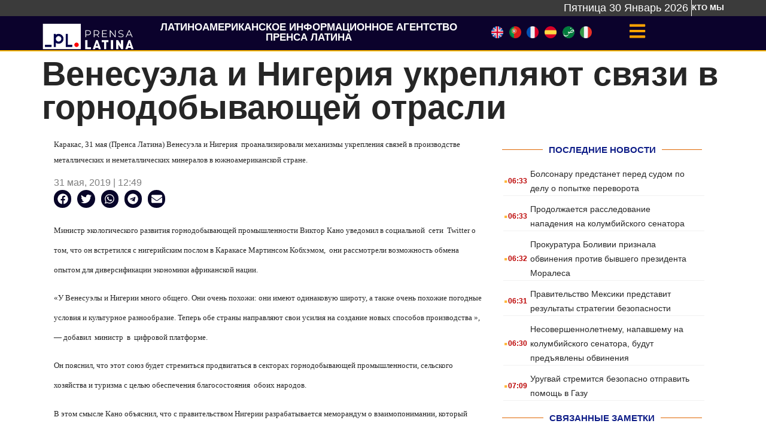

--- FILE ---
content_type: text/html; charset=UTF-8
request_url: https://ruso.prensa-latina.cu/2019/05/31/%D0%B2%D0%B5%D0%BD%D0%B5%D1%81%D1%83%D1%8D%D0%BB%D0%B0-%D0%B8-%D0%BD%D0%B8%D0%B3%D0%B5%D1%80%D0%B8%D1%8F-%D1%83%D0%BA%D1%80%D0%B5%D0%BF%D0%BB%D1%8F%D1%8E%D1%82-%D1%81%D0%B2%D1%8F%D0%B7%D0%B8-%D0%B2/
body_size: 22068
content:
<!doctype html>
<html dir="ltr" lang="ru-RU" prefix="og: https://ogp.me/ns#">
<head>
	<meta charset="UTF-8">
	<meta name="viewport" content="width=device-width, initial-scale=1">
	<link rel="profile" href="https://gmpg.org/xfn/11">
	<title>Венесуэла и Нигерия укрепляют связи в горнодобывающей отрасли - Новости - Латинская пресса</title>

		<!-- All in One SEO 4.5.2.1 - aioseo.com -->
		<meta name="description" content="Каракас, 31 мая (Пренса Латина) Венесуэла и Нигерия проанализировали механизмы укрепления связей в производстве металлических и неметаллических минералов в южноамериканской стране." />
		<meta name="robots" content="max-image-preview:large" />
		<meta name="google-site-verification" content="G_hMJIDL-BaaPEio9s1iszvySdqlswIiS_W1XuXxMts" />
		<meta name="msvalidate.01" content="D4C964C84111571B667AB021FF4EC4C8" />
		<meta name="yandex-verification" content="cbddc9a5c8d4065f" />
		<meta name="keywords" content="новости" />
		<link rel="canonical" href="https://ruso.prensa-latina.cu/2019/05/31/%d0%b2%d0%b5%d0%bd%d0%b5%d1%81%d1%83%d1%8d%d0%bb%d0%b0-%d0%b8-%d0%bd%d0%b8%d0%b3%d0%b5%d1%80%d0%b8%d1%8f-%d1%83%d0%ba%d1%80%d0%b5%d0%bf%d0%bb%d1%8f%d1%8e%d1%82-%d1%81%d0%b2%d1%8f%d0%b7%d0%b8-%d0%b2/" />
		<meta name="generator" content="All in One SEO (AIOSEO) 4.5.2.1" />
		<meta property="og:locale" content="ru_RU" />
		<meta property="og:site_name" content="Новости - Латинская пресса - новости по минутам" />
		<meta property="og:type" content="article" />
		<meta property="og:title" content="Венесуэла и Нигерия укрепляют связи в горнодобывающей отрасли - Новости - Латинская пресса" />
		<meta property="og:description" content="Каракас, 31 мая (Пренса Латина) Венесуэла и Нигерия проанализировали механизмы укрепления связей в производстве металлических и неметаллических минералов в южноамериканской стране." />
		<meta property="og:url" content="https://ruso.prensa-latina.cu/2019/05/31/%d0%b2%d0%b5%d0%bd%d0%b5%d1%81%d1%83%d1%8d%d0%bb%d0%b0-%d0%b8-%d0%bd%d0%b8%d0%b3%d0%b5%d1%80%d0%b8%d1%8f-%d1%83%d0%ba%d1%80%d0%b5%d0%bf%d0%bb%d1%8f%d1%8e%d1%82-%d1%81%d0%b2%d1%8f%d0%b7%d0%b8-%d0%b2/" />
		<meta property="og:image" content="https://wp-ru.prensa-latina.cu/wp-content/uploads/2023/06/soporte-twitter-sitio-ruso.jpg" />
		<meta property="og:image:secure_url" content="https://wp-ru.prensa-latina.cu/wp-content/uploads/2023/06/soporte-twitter-sitio-ruso.jpg" />
		<meta property="article:published_time" content="2019-05-31T12:49:30+00:00" />
		<meta property="article:modified_time" content="2019-05-31T12:49:30+00:00" />
		<meta property="article:publisher" content="https://www.facebook.com/AgenciaPrensaLatinaOficial" />
		<meta name="twitter:card" content="summary_large_image" />
		<meta name="twitter:site" content="@PrensaLatina_cu" />
		<meta name="twitter:title" content="Венесуэла и Нигерия укрепляют связи в горнодобывающей отрасли - Новости - Латинская пресса" />
		<meta name="twitter:description" content="Каракас, 31 мая (Пренса Латина) Венесуэла и Нигерия проанализировали механизмы укрепления связей в производстве металлических и неметаллических минералов в южноамериканской стране." />
		<meta name="twitter:creator" content="@PrensaLatina_cu" />
		<meta name="twitter:image" content="https://wp-ru.prensa-latina.cu/wp-content/uploads/2023/06/soporte-twitter-sitio-ruso.jpg" />
		<script type="application/ld+json" class="aioseo-schema">
			{"@context":"https:\/\/schema.org","@graph":[{"@type":"BlogPosting","@id":"https:\/\/ruso.prensa-latina.cu\/2019\/05\/31\/%d0%b2%d0%b5%d0%bd%d0%b5%d1%81%d1%83%d1%8d%d0%bb%d0%b0-%d0%b8-%d0%bd%d0%b8%d0%b3%d0%b5%d1%80%d0%b8%d1%8f-%d1%83%d0%ba%d1%80%d0%b5%d0%bf%d0%bb%d1%8f%d1%8e%d1%82-%d1%81%d0%b2%d1%8f%d0%b7%d0%b8-%d0%b2\/#blogposting","name":"\u0412\u0435\u043d\u0435\u0441\u0443\u044d\u043b\u0430 \u0438 \u041d\u0438\u0433\u0435\u0440\u0438\u044f \u0443\u043a\u0440\u0435\u043f\u043b\u044f\u044e\u0442 \u0441\u0432\u044f\u0437\u0438 \u0432 \u0433\u043e\u0440\u043d\u043e\u0434\u043e\u0431\u044b\u0432\u0430\u044e\u0449\u0435\u0439 \u043e\u0442\u0440\u0430\u0441\u043b\u0438 - \u041d\u043e\u0432\u043e\u0441\u0442\u0438 - \u041b\u0430\u0442\u0438\u043d\u0441\u043a\u0430\u044f \u043f\u0440\u0435\u0441\u0441\u0430","headline":"\u0412\u0435\u043d\u0435\u0441\u0443\u044d\u043b\u0430 \u0438 \u041d\u0438\u0433\u0435\u0440\u0438\u044f \u0443\u043a\u0440\u0435\u043f\u043b\u044f\u044e\u0442 \u0441\u0432\u044f\u0437\u0438 \u0432 \u0433\u043e\u0440\u043d\u043e\u0434\u043e\u0431\u044b\u0432\u0430\u044e\u0449\u0435\u0439 \u043e\u0442\u0440\u0430\u0441\u043b\u0438","author":{"@id":"https:\/\/ruso.prensa-latina.cu\/author\/admin-pl\/#author"},"publisher":{"@id":"https:\/\/ruso.prensa-latina.cu\/#organization"},"image":{"@type":"ImageObject","url":"https:\/\/wp-ru.prensa-latina.cu\/wp-content\/uploads\/2023\/06\/identificador_Todo-color_vertical.png","@id":"https:\/\/ruso.prensa-latina.cu\/#articleImage"},"datePublished":"2019-05-31T12:49:30+00:00","dateModified":"2019-05-31T12:49:30+00:00","inLanguage":"ru-RU","mainEntityOfPage":{"@id":"https:\/\/ruso.prensa-latina.cu\/2019\/05\/31\/%d0%b2%d0%b5%d0%bd%d0%b5%d1%81%d1%83%d1%8d%d0%bb%d0%b0-%d0%b8-%d0%bd%d0%b8%d0%b3%d0%b5%d1%80%d0%b8%d1%8f-%d1%83%d0%ba%d1%80%d0%b5%d0%bf%d0%bb%d1%8f%d1%8e%d1%82-%d1%81%d0%b2%d1%8f%d0%b7%d0%b8-%d0%b2\/#webpage"},"isPartOf":{"@id":"https:\/\/ruso.prensa-latina.cu\/2019\/05\/31\/%d0%b2%d0%b5%d0%bd%d0%b5%d1%81%d1%83%d1%8d%d0%bb%d0%b0-%d0%b8-%d0%bd%d0%b8%d0%b3%d0%b5%d1%80%d0%b8%d1%8f-%d1%83%d0%ba%d1%80%d0%b5%d0%bf%d0%bb%d1%8f%d1%8e%d1%82-%d1%81%d0%b2%d1%8f%d0%b7%d0%b8-%d0%b2\/#webpage"},"articleSection":"\u041d\u043e\u0432\u043e\u0441\u0442\u0438"},{"@type":"BreadcrumbList","@id":"https:\/\/ruso.prensa-latina.cu\/2019\/05\/31\/%d0%b2%d0%b5%d0%bd%d0%b5%d1%81%d1%83%d1%8d%d0%bb%d0%b0-%d0%b8-%d0%bd%d0%b8%d0%b3%d0%b5%d1%80%d0%b8%d1%8f-%d1%83%d0%ba%d1%80%d0%b5%d0%bf%d0%bb%d1%8f%d1%8e%d1%82-%d1%81%d0%b2%d1%8f%d0%b7%d0%b8-%d0%b2\/#breadcrumblist","itemListElement":[{"@type":"ListItem","@id":"https:\/\/ruso.prensa-latina.cu\/#listItem","position":1,"name":"\u0413\u043b\u0430\u0432\u043d\u0430\u044f \u0441\u0442\u0440\u0430\u043d\u0438\u0446\u0430","item":"https:\/\/ruso.prensa-latina.cu\/","nextItem":"https:\/\/ruso.prensa-latina.cu\/2019\/#listItem"},{"@type":"ListItem","@id":"https:\/\/ruso.prensa-latina.cu\/2019\/#listItem","position":2,"name":"2019","item":"https:\/\/ruso.prensa-latina.cu\/2019\/","nextItem":"https:\/\/ruso.prensa-latina.cu\/2019\/05\/#listItem","previousItem":"https:\/\/ruso.prensa-latina.cu\/#listItem"},{"@type":"ListItem","@id":"https:\/\/ruso.prensa-latina.cu\/2019\/05\/#listItem","position":3,"name":"May","item":"https:\/\/ruso.prensa-latina.cu\/2019\/05\/","nextItem":"https:\/\/ruso.prensa-latina.cu\/2019\/05\/31\/#listItem","previousItem":"https:\/\/ruso.prensa-latina.cu\/2019\/#listItem"},{"@type":"ListItem","@id":"https:\/\/ruso.prensa-latina.cu\/2019\/05\/31\/#listItem","position":4,"name":"31","item":"https:\/\/ruso.prensa-latina.cu\/2019\/05\/31\/","nextItem":"https:\/\/ruso.prensa-latina.cu\/2019\/05\/31\/%d0%b2%d0%b5%d0%bd%d0%b5%d1%81%d1%83%d1%8d%d0%bb%d0%b0-%d0%b8-%d0%bd%d0%b8%d0%b3%d0%b5%d1%80%d0%b8%d1%8f-%d1%83%d0%ba%d1%80%d0%b5%d0%bf%d0%bb%d1%8f%d1%8e%d1%82-%d1%81%d0%b2%d1%8f%d0%b7%d0%b8-%d0%b2\/#listItem","previousItem":"https:\/\/ruso.prensa-latina.cu\/2019\/05\/#listItem"},{"@type":"ListItem","@id":"https:\/\/ruso.prensa-latina.cu\/2019\/05\/31\/%d0%b2%d0%b5%d0%bd%d0%b5%d1%81%d1%83%d1%8d%d0%bb%d0%b0-%d0%b8-%d0%bd%d0%b8%d0%b3%d0%b5%d1%80%d0%b8%d1%8f-%d1%83%d0%ba%d1%80%d0%b5%d0%bf%d0%bb%d1%8f%d1%8e%d1%82-%d1%81%d0%b2%d1%8f%d0%b7%d0%b8-%d0%b2\/#listItem","position":5,"name":"\u0412\u0435\u043d\u0435\u0441\u0443\u044d\u043b\u0430 \u0438 \u041d\u0438\u0433\u0435\u0440\u0438\u044f \u0443\u043a\u0440\u0435\u043f\u043b\u044f\u044e\u0442 \u0441\u0432\u044f\u0437\u0438 \u0432 \u0433\u043e\u0440\u043d\u043e\u0434\u043e\u0431\u044b\u0432\u0430\u044e\u0449\u0435\u0439 \u043e\u0442\u0440\u0430\u0441\u043b\u0438","previousItem":"https:\/\/ruso.prensa-latina.cu\/2019\/05\/31\/#listItem"}]},{"@type":"Organization","@id":"https:\/\/ruso.prensa-latina.cu\/#organization","name":"\u041f\u0440\u0435\u043d\u0441\u0430 \u041b\u0430\u0442\u0438\u043d\u0430","url":"https:\/\/ruso.prensa-latina.cu\/","logo":{"@type":"ImageObject","url":"https:\/\/wp-ru.prensa-latina.cu\/wp-content\/uploads\/2023\/06\/identificador_Todo-color_vertical.png","@id":"https:\/\/ruso.prensa-latina.cu\/2019\/05\/31\/%d0%b2%d0%b5%d0%bd%d0%b5%d1%81%d1%83%d1%8d%d0%bb%d0%b0-%d0%b8-%d0%bd%d0%b8%d0%b3%d0%b5%d1%80%d0%b8%d1%8f-%d1%83%d0%ba%d1%80%d0%b5%d0%bf%d0%bb%d1%8f%d1%8e%d1%82-%d1%81%d0%b2%d1%8f%d0%b7%d0%b8-%d0%b2\/#organizationLogo"},"image":{"@id":"https:\/\/ruso.prensa-latina.cu\/#organizationLogo"},"sameAs":["https:\/\/www.facebook.com\/AgenciaPrensaLatinaOficial","https:\/\/twitter.com\/PrensaLatina_cu","https:\/\/www.youtube.com\/@AgenciaPrensaLatina"]},{"@type":"Person","@id":"https:\/\/ruso.prensa-latina.cu\/author\/admin-pl\/#author","url":"https:\/\/ruso.prensa-latina.cu\/author\/admin-pl\/","name":"admin.pl","image":{"@type":"ImageObject","@id":"https:\/\/ruso.prensa-latina.cu\/2019\/05\/31\/%d0%b2%d0%b5%d0%bd%d0%b5%d1%81%d1%83%d1%8d%d0%bb%d0%b0-%d0%b8-%d0%bd%d0%b8%d0%b3%d0%b5%d1%80%d0%b8%d1%8f-%d1%83%d0%ba%d1%80%d0%b5%d0%bf%d0%bb%d1%8f%d1%8e%d1%82-%d1%81%d0%b2%d1%8f%d0%b7%d0%b8-%d0%b2\/#authorImage","url":"https:\/\/secure.gravatar.com\/avatar\/a0e7cc3c04d7ac8c2775ebb0a1bb2154c496e03c933cb5dafa73513910c1e8f6?s=96&d=mm&r=g","width":96,"height":96,"caption":"admin.pl"}},{"@type":"WebPage","@id":"https:\/\/ruso.prensa-latina.cu\/2019\/05\/31\/%d0%b2%d0%b5%d0%bd%d0%b5%d1%81%d1%83%d1%8d%d0%bb%d0%b0-%d0%b8-%d0%bd%d0%b8%d0%b3%d0%b5%d1%80%d0%b8%d1%8f-%d1%83%d0%ba%d1%80%d0%b5%d0%bf%d0%bb%d1%8f%d1%8e%d1%82-%d1%81%d0%b2%d1%8f%d0%b7%d0%b8-%d0%b2\/#webpage","url":"https:\/\/ruso.prensa-latina.cu\/2019\/05\/31\/%d0%b2%d0%b5%d0%bd%d0%b5%d1%81%d1%83%d1%8d%d0%bb%d0%b0-%d0%b8-%d0%bd%d0%b8%d0%b3%d0%b5%d1%80%d0%b8%d1%8f-%d1%83%d0%ba%d1%80%d0%b5%d0%bf%d0%bb%d1%8f%d1%8e%d1%82-%d1%81%d0%b2%d1%8f%d0%b7%d0%b8-%d0%b2\/","name":"\u0412\u0435\u043d\u0435\u0441\u0443\u044d\u043b\u0430 \u0438 \u041d\u0438\u0433\u0435\u0440\u0438\u044f \u0443\u043a\u0440\u0435\u043f\u043b\u044f\u044e\u0442 \u0441\u0432\u044f\u0437\u0438 \u0432 \u0433\u043e\u0440\u043d\u043e\u0434\u043e\u0431\u044b\u0432\u0430\u044e\u0449\u0435\u0439 \u043e\u0442\u0440\u0430\u0441\u043b\u0438 - \u041d\u043e\u0432\u043e\u0441\u0442\u0438 - \u041b\u0430\u0442\u0438\u043d\u0441\u043a\u0430\u044f \u043f\u0440\u0435\u0441\u0441\u0430","description":"\u041a\u0430\u0440\u0430\u043a\u0430\u0441, 31 \u043c\u0430\u044f (\u041f\u0440\u0435\u043d\u0441\u0430 \u041b\u0430\u0442\u0438\u043d\u0430) \u0412\u0435\u043d\u0435\u0441\u0443\u044d\u043b\u0430 \u0438 \u041d\u0438\u0433\u0435\u0440\u0438\u044f \u043f\u0440\u043e\u0430\u043d\u0430\u043b\u0438\u0437\u0438\u0440\u043e\u0432\u0430\u043b\u0438 \u043c\u0435\u0445\u0430\u043d\u0438\u0437\u043c\u044b \u0443\u043a\u0440\u0435\u043f\u043b\u0435\u043d\u0438\u044f \u0441\u0432\u044f\u0437\u0435\u0439 \u0432 \u043f\u0440\u043e\u0438\u0437\u0432\u043e\u0434\u0441\u0442\u0432\u0435 \u043c\u0435\u0442\u0430\u043b\u043b\u0438\u0447\u0435\u0441\u043a\u0438\u0445 \u0438 \u043d\u0435\u043c\u0435\u0442\u0430\u043b\u043b\u0438\u0447\u0435\u0441\u043a\u0438\u0445 \u043c\u0438\u043d\u0435\u0440\u0430\u043b\u043e\u0432 \u0432 \u044e\u0436\u043d\u043e\u0430\u043c\u0435\u0440\u0438\u043a\u0430\u043d\u0441\u043a\u043e\u0439 \u0441\u0442\u0440\u0430\u043d\u0435.","inLanguage":"ru-RU","isPartOf":{"@id":"https:\/\/ruso.prensa-latina.cu\/#website"},"breadcrumb":{"@id":"https:\/\/ruso.prensa-latina.cu\/2019\/05\/31\/%d0%b2%d0%b5%d0%bd%d0%b5%d1%81%d1%83%d1%8d%d0%bb%d0%b0-%d0%b8-%d0%bd%d0%b8%d0%b3%d0%b5%d1%80%d0%b8%d1%8f-%d1%83%d0%ba%d1%80%d0%b5%d0%bf%d0%bb%d1%8f%d1%8e%d1%82-%d1%81%d0%b2%d1%8f%d0%b7%d0%b8-%d0%b2\/#breadcrumblist"},"author":{"@id":"https:\/\/ruso.prensa-latina.cu\/author\/admin-pl\/#author"},"creator":{"@id":"https:\/\/ruso.prensa-latina.cu\/author\/admin-pl\/#author"},"datePublished":"2019-05-31T12:49:30+00:00","dateModified":"2019-05-31T12:49:30+00:00"},{"@type":"WebSite","@id":"https:\/\/ruso.prensa-latina.cu\/#website","url":"https:\/\/ruso.prensa-latina.cu\/","name":"\u041f\u0440\u0435\u043d\u0441\u0430 \u041b\u0430\u0442\u0438\u043d\u0430","description":"\u043d\u043e\u0432\u043e\u0441\u0442\u0438 \u043f\u043e \u043c\u0438\u043d\u0443\u0442\u0430\u043c","inLanguage":"ru-RU","publisher":{"@id":"https:\/\/ruso.prensa-latina.cu\/#organization"}}]}
		</script>
		<!-- All in One SEO -->

<link rel="alternate" type="application/rss+xml" title="Новости - Латинская пресса &raquo; Лента" href="https://ruso.prensa-latina.cu/feed/" />
<link rel="alternate" type="application/rss+xml" title="Новости - Латинская пресса &raquo; Лента комментариев" href="https://ruso.prensa-latina.cu/comments/feed/" />
<link rel="alternate" type="application/rss+xml" title="Новости - Латинская пресса &raquo; Лента комментариев к &laquo;Венесуэла и Нигерия укрепляют связи в горнодобывающей отрасли&raquo;" href="https://ruso.prensa-latina.cu/2019/05/31/%d0%b2%d0%b5%d0%bd%d0%b5%d1%81%d1%83%d1%8d%d0%bb%d0%b0-%d0%b8-%d0%bd%d0%b8%d0%b3%d0%b5%d1%80%d0%b8%d1%8f-%d1%83%d0%ba%d1%80%d0%b5%d0%bf%d0%bb%d1%8f%d1%8e%d1%82-%d1%81%d0%b2%d1%8f%d0%b7%d0%b8-%d0%b2/feed/" />
<link rel="alternate" title="oEmbed (JSON)" type="application/json+oembed" href="https://ruso.prensa-latina.cu/wp-json/oembed/1.0/embed?url=https%3A%2F%2Fruso.prensa-latina.cu%2F2019%2F05%2F31%2F%25d0%25b2%25d0%25b5%25d0%25bd%25d0%25b5%25d1%2581%25d1%2583%25d1%258d%25d0%25bb%25d0%25b0-%25d0%25b8-%25d0%25bd%25d0%25b8%25d0%25b3%25d0%25b5%25d1%2580%25d0%25b8%25d1%258f-%25d1%2583%25d0%25ba%25d1%2580%25d0%25b5%25d0%25bf%25d0%25bb%25d1%258f%25d1%258e%25d1%2582-%25d1%2581%25d0%25b2%25d1%258f%25d0%25b7%25d0%25b8-%25d0%25b2%2F" />
<link rel="alternate" title="oEmbed (XML)" type="text/xml+oembed" href="https://ruso.prensa-latina.cu/wp-json/oembed/1.0/embed?url=https%3A%2F%2Fruso.prensa-latina.cu%2F2019%2F05%2F31%2F%25d0%25b2%25d0%25b5%25d0%25bd%25d0%25b5%25d1%2581%25d1%2583%25d1%258d%25d0%25bb%25d0%25b0-%25d0%25b8-%25d0%25bd%25d0%25b8%25d0%25b3%25d0%25b5%25d1%2580%25d0%25b8%25d1%258f-%25d1%2583%25d0%25ba%25d1%2580%25d0%25b5%25d0%25bf%25d0%25bb%25d1%258f%25d1%258e%25d1%2582-%25d1%2581%25d0%25b2%25d1%258f%25d0%25b7%25d0%25b8-%25d0%25b2%2F&#038;format=xml" />
<style id='wp-img-auto-sizes-contain-inline-css'>
img:is([sizes=auto i],[sizes^="auto," i]){contain-intrinsic-size:3000px 1500px}
/*# sourceURL=wp-img-auto-sizes-contain-inline-css */
</style>
<link rel='stylesheet' id='dce-dynamic-visibility-style-css' href='https://ruso.prensa-latina.cu/wp-content/plugins/dynamic-visibility-for-elementor/assets/css/dynamic-visibility.css?ver=5.0.10' media='all' />
<style id='wp-emoji-styles-inline-css'>

	img.wp-smiley, img.emoji {
		display: inline !important;
		border: none !important;
		box-shadow: none !important;
		height: 1em !important;
		width: 1em !important;
		margin: 0 0.07em !important;
		vertical-align: -0.1em !important;
		background: none !important;
		padding: 0 !important;
	}
/*# sourceURL=wp-emoji-styles-inline-css */
</style>
<link rel='stylesheet' id='wp-block-library-css' href='https://ruso.prensa-latina.cu/wp-includes/css/dist/block-library/style.min.css?ver=6.9' media='all' />
<style id='global-styles-inline-css'>
:root{--wp--preset--aspect-ratio--square: 1;--wp--preset--aspect-ratio--4-3: 4/3;--wp--preset--aspect-ratio--3-4: 3/4;--wp--preset--aspect-ratio--3-2: 3/2;--wp--preset--aspect-ratio--2-3: 2/3;--wp--preset--aspect-ratio--16-9: 16/9;--wp--preset--aspect-ratio--9-16: 9/16;--wp--preset--color--black: #000000;--wp--preset--color--cyan-bluish-gray: #abb8c3;--wp--preset--color--white: #ffffff;--wp--preset--color--pale-pink: #f78da7;--wp--preset--color--vivid-red: #cf2e2e;--wp--preset--color--luminous-vivid-orange: #ff6900;--wp--preset--color--luminous-vivid-amber: #fcb900;--wp--preset--color--light-green-cyan: #7bdcb5;--wp--preset--color--vivid-green-cyan: #00d084;--wp--preset--color--pale-cyan-blue: #8ed1fc;--wp--preset--color--vivid-cyan-blue: #0693e3;--wp--preset--color--vivid-purple: #9b51e0;--wp--preset--gradient--vivid-cyan-blue-to-vivid-purple: linear-gradient(135deg,rgb(6,147,227) 0%,rgb(155,81,224) 100%);--wp--preset--gradient--light-green-cyan-to-vivid-green-cyan: linear-gradient(135deg,rgb(122,220,180) 0%,rgb(0,208,130) 100%);--wp--preset--gradient--luminous-vivid-amber-to-luminous-vivid-orange: linear-gradient(135deg,rgb(252,185,0) 0%,rgb(255,105,0) 100%);--wp--preset--gradient--luminous-vivid-orange-to-vivid-red: linear-gradient(135deg,rgb(255,105,0) 0%,rgb(207,46,46) 100%);--wp--preset--gradient--very-light-gray-to-cyan-bluish-gray: linear-gradient(135deg,rgb(238,238,238) 0%,rgb(169,184,195) 100%);--wp--preset--gradient--cool-to-warm-spectrum: linear-gradient(135deg,rgb(74,234,220) 0%,rgb(151,120,209) 20%,rgb(207,42,186) 40%,rgb(238,44,130) 60%,rgb(251,105,98) 80%,rgb(254,248,76) 100%);--wp--preset--gradient--blush-light-purple: linear-gradient(135deg,rgb(255,206,236) 0%,rgb(152,150,240) 100%);--wp--preset--gradient--blush-bordeaux: linear-gradient(135deg,rgb(254,205,165) 0%,rgb(254,45,45) 50%,rgb(107,0,62) 100%);--wp--preset--gradient--luminous-dusk: linear-gradient(135deg,rgb(255,203,112) 0%,rgb(199,81,192) 50%,rgb(65,88,208) 100%);--wp--preset--gradient--pale-ocean: linear-gradient(135deg,rgb(255,245,203) 0%,rgb(182,227,212) 50%,rgb(51,167,181) 100%);--wp--preset--gradient--electric-grass: linear-gradient(135deg,rgb(202,248,128) 0%,rgb(113,206,126) 100%);--wp--preset--gradient--midnight: linear-gradient(135deg,rgb(2,3,129) 0%,rgb(40,116,252) 100%);--wp--preset--font-size--small: 13px;--wp--preset--font-size--medium: 20px;--wp--preset--font-size--large: 36px;--wp--preset--font-size--x-large: 42px;--wp--preset--spacing--20: 0.44rem;--wp--preset--spacing--30: 0.67rem;--wp--preset--spacing--40: 1rem;--wp--preset--spacing--50: 1.5rem;--wp--preset--spacing--60: 2.25rem;--wp--preset--spacing--70: 3.38rem;--wp--preset--spacing--80: 5.06rem;--wp--preset--shadow--natural: 6px 6px 9px rgba(0, 0, 0, 0.2);--wp--preset--shadow--deep: 12px 12px 50px rgba(0, 0, 0, 0.4);--wp--preset--shadow--sharp: 6px 6px 0px rgba(0, 0, 0, 0.2);--wp--preset--shadow--outlined: 6px 6px 0px -3px rgb(255, 255, 255), 6px 6px rgb(0, 0, 0);--wp--preset--shadow--crisp: 6px 6px 0px rgb(0, 0, 0);}:where(.is-layout-flex){gap: 0.5em;}:where(.is-layout-grid){gap: 0.5em;}body .is-layout-flex{display: flex;}.is-layout-flex{flex-wrap: wrap;align-items: center;}.is-layout-flex > :is(*, div){margin: 0;}body .is-layout-grid{display: grid;}.is-layout-grid > :is(*, div){margin: 0;}:where(.wp-block-columns.is-layout-flex){gap: 2em;}:where(.wp-block-columns.is-layout-grid){gap: 2em;}:where(.wp-block-post-template.is-layout-flex){gap: 1.25em;}:where(.wp-block-post-template.is-layout-grid){gap: 1.25em;}.has-black-color{color: var(--wp--preset--color--black) !important;}.has-cyan-bluish-gray-color{color: var(--wp--preset--color--cyan-bluish-gray) !important;}.has-white-color{color: var(--wp--preset--color--white) !important;}.has-pale-pink-color{color: var(--wp--preset--color--pale-pink) !important;}.has-vivid-red-color{color: var(--wp--preset--color--vivid-red) !important;}.has-luminous-vivid-orange-color{color: var(--wp--preset--color--luminous-vivid-orange) !important;}.has-luminous-vivid-amber-color{color: var(--wp--preset--color--luminous-vivid-amber) !important;}.has-light-green-cyan-color{color: var(--wp--preset--color--light-green-cyan) !important;}.has-vivid-green-cyan-color{color: var(--wp--preset--color--vivid-green-cyan) !important;}.has-pale-cyan-blue-color{color: var(--wp--preset--color--pale-cyan-blue) !important;}.has-vivid-cyan-blue-color{color: var(--wp--preset--color--vivid-cyan-blue) !important;}.has-vivid-purple-color{color: var(--wp--preset--color--vivid-purple) !important;}.has-black-background-color{background-color: var(--wp--preset--color--black) !important;}.has-cyan-bluish-gray-background-color{background-color: var(--wp--preset--color--cyan-bluish-gray) !important;}.has-white-background-color{background-color: var(--wp--preset--color--white) !important;}.has-pale-pink-background-color{background-color: var(--wp--preset--color--pale-pink) !important;}.has-vivid-red-background-color{background-color: var(--wp--preset--color--vivid-red) !important;}.has-luminous-vivid-orange-background-color{background-color: var(--wp--preset--color--luminous-vivid-orange) !important;}.has-luminous-vivid-amber-background-color{background-color: var(--wp--preset--color--luminous-vivid-amber) !important;}.has-light-green-cyan-background-color{background-color: var(--wp--preset--color--light-green-cyan) !important;}.has-vivid-green-cyan-background-color{background-color: var(--wp--preset--color--vivid-green-cyan) !important;}.has-pale-cyan-blue-background-color{background-color: var(--wp--preset--color--pale-cyan-blue) !important;}.has-vivid-cyan-blue-background-color{background-color: var(--wp--preset--color--vivid-cyan-blue) !important;}.has-vivid-purple-background-color{background-color: var(--wp--preset--color--vivid-purple) !important;}.has-black-border-color{border-color: var(--wp--preset--color--black) !important;}.has-cyan-bluish-gray-border-color{border-color: var(--wp--preset--color--cyan-bluish-gray) !important;}.has-white-border-color{border-color: var(--wp--preset--color--white) !important;}.has-pale-pink-border-color{border-color: var(--wp--preset--color--pale-pink) !important;}.has-vivid-red-border-color{border-color: var(--wp--preset--color--vivid-red) !important;}.has-luminous-vivid-orange-border-color{border-color: var(--wp--preset--color--luminous-vivid-orange) !important;}.has-luminous-vivid-amber-border-color{border-color: var(--wp--preset--color--luminous-vivid-amber) !important;}.has-light-green-cyan-border-color{border-color: var(--wp--preset--color--light-green-cyan) !important;}.has-vivid-green-cyan-border-color{border-color: var(--wp--preset--color--vivid-green-cyan) !important;}.has-pale-cyan-blue-border-color{border-color: var(--wp--preset--color--pale-cyan-blue) !important;}.has-vivid-cyan-blue-border-color{border-color: var(--wp--preset--color--vivid-cyan-blue) !important;}.has-vivid-purple-border-color{border-color: var(--wp--preset--color--vivid-purple) !important;}.has-vivid-cyan-blue-to-vivid-purple-gradient-background{background: var(--wp--preset--gradient--vivid-cyan-blue-to-vivid-purple) !important;}.has-light-green-cyan-to-vivid-green-cyan-gradient-background{background: var(--wp--preset--gradient--light-green-cyan-to-vivid-green-cyan) !important;}.has-luminous-vivid-amber-to-luminous-vivid-orange-gradient-background{background: var(--wp--preset--gradient--luminous-vivid-amber-to-luminous-vivid-orange) !important;}.has-luminous-vivid-orange-to-vivid-red-gradient-background{background: var(--wp--preset--gradient--luminous-vivid-orange-to-vivid-red) !important;}.has-very-light-gray-to-cyan-bluish-gray-gradient-background{background: var(--wp--preset--gradient--very-light-gray-to-cyan-bluish-gray) !important;}.has-cool-to-warm-spectrum-gradient-background{background: var(--wp--preset--gradient--cool-to-warm-spectrum) !important;}.has-blush-light-purple-gradient-background{background: var(--wp--preset--gradient--blush-light-purple) !important;}.has-blush-bordeaux-gradient-background{background: var(--wp--preset--gradient--blush-bordeaux) !important;}.has-luminous-dusk-gradient-background{background: var(--wp--preset--gradient--luminous-dusk) !important;}.has-pale-ocean-gradient-background{background: var(--wp--preset--gradient--pale-ocean) !important;}.has-electric-grass-gradient-background{background: var(--wp--preset--gradient--electric-grass) !important;}.has-midnight-gradient-background{background: var(--wp--preset--gradient--midnight) !important;}.has-small-font-size{font-size: var(--wp--preset--font-size--small) !important;}.has-medium-font-size{font-size: var(--wp--preset--font-size--medium) !important;}.has-large-font-size{font-size: var(--wp--preset--font-size--large) !important;}.has-x-large-font-size{font-size: var(--wp--preset--font-size--x-large) !important;}
/*# sourceURL=global-styles-inline-css */
</style>

<style id='classic-theme-styles-inline-css'>
/*! This file is auto-generated */
.wp-block-button__link{color:#fff;background-color:#32373c;border-radius:9999px;box-shadow:none;text-decoration:none;padding:calc(.667em + 2px) calc(1.333em + 2px);font-size:1.125em}.wp-block-file__button{background:#32373c;color:#fff;text-decoration:none}
/*# sourceURL=/wp-includes/css/classic-themes.min.css */
</style>
<link rel='stylesheet' id='hello-elementor-css' href='https://ruso.prensa-latina.cu/wp-content/themes/hello-elementor/style.min.css?ver=2.7.1' media='all' />
<link rel='stylesheet' id='hello-elementor-theme-style-css' href='https://ruso.prensa-latina.cu/wp-content/themes/hello-elementor/theme.min.css?ver=2.7.1' media='all' />
<link rel='stylesheet' id='elementor-lazyload-css' href='https://ruso.prensa-latina.cu/wp-content/plugins/elementor/assets/css/modules/lazyload/frontend.min.css?ver=3.19.3' media='all' />
<link rel='stylesheet' id='elementor-frontend-css' href='https://ruso.prensa-latina.cu/wp-content/plugins/elementor/assets/css/frontend-lite.min.css?ver=3.19.3' media='all' />
<link rel='stylesheet' id='swiper-css' href='https://ruso.prensa-latina.cu/wp-content/plugins/elementor/assets/lib/swiper/v8/css/swiper.min.css?ver=8.4.5' media='all' />
<link rel='stylesheet' id='elementor-post-9451-css' href='https://ruso.prensa-latina.cu/wp-content/uploads/elementor/css/post-9451.css?ver=1709126795' media='all' />
<link rel='stylesheet' id='elementor-pro-css' href='https://ruso.prensa-latina.cu/wp-content/plugins/elementor-pro/assets/css/frontend-lite.min.css?ver=3.19.3' media='all' />
<link rel='stylesheet' id='elementor-global-css' href='https://ruso.prensa-latina.cu/wp-content/uploads/elementor/css/global.css?ver=1709126796' media='all' />
<link rel='stylesheet' id='elementor-post-30509-css' href='https://ruso.prensa-latina.cu/wp-content/uploads/elementor/css/post-30509.css?ver=1709126796' media='all' />
<link rel='stylesheet' id='elementor-post-31766-css' href='https://ruso.prensa-latina.cu/wp-content/uploads/elementor/css/post-31766.css?ver=1709126796' media='all' />
<link rel='stylesheet' id='elementor-post-31777-css' href='https://ruso.prensa-latina.cu/wp-content/uploads/elementor/css/post-31777.css?ver=1709771390' media='all' />
<link rel='stylesheet' id='elementor-post-31578-css' href='https://ruso.prensa-latina.cu/wp-content/uploads/elementor/css/post-31578.css?ver=1709126796' media='all' />
<link rel='stylesheet' id='hello-elementor-child-style-css' href='https://ruso.prensa-latina.cu/wp-content/themes/hello-theme-child-master/style.css?ver=1.0.0' media='all' />
<link rel="https://api.w.org/" href="https://ruso.prensa-latina.cu/wp-json/" /><link rel="alternate" title="JSON" type="application/json" href="https://ruso.prensa-latina.cu/wp-json/wp/v2/posts/12375" /><link rel="EditURI" type="application/rsd+xml" title="RSD" href="https://ruso.prensa-latina.cu/xmlrpc.php?rsd" />
<meta name="generator" content="WordPress 6.9" />
<link rel='shortlink' href='https://ruso.prensa-latina.cu/?p=12375' />
<meta name="generator" content="Elementor 3.19.3; features: e_optimized_assets_loading, e_optimized_css_loading, e_font_icon_svg, additional_custom_breakpoints, block_editor_assets_optimize, e_image_loading_optimization; settings: css_print_method-external, google_font-enabled, font_display-swap">
<link rel="icon" href="https://ruso.prensa-latina.cu/wp-content/uploads/2023/06/cropped-isotipo-fondo-blanco-32x32.png" sizes="32x32" />
<link rel="icon" href="https://ruso.prensa-latina.cu/wp-content/uploads/2023/06/cropped-isotipo-fondo-blanco-192x192.png" sizes="192x192" />
<link rel="apple-touch-icon" href="https://ruso.prensa-latina.cu/wp-content/uploads/2023/06/cropped-isotipo-fondo-blanco-180x180.png" />
<meta name="msapplication-TileImage" content="https://ruso.prensa-latina.cu/wp-content/uploads/2023/06/cropped-isotipo-fondo-blanco-270x270.png" />
<link rel='stylesheet' id='dashicons-css' href='https://ruso.prensa-latina.cu/wp-includes/css/dashicons.min.css?ver=6.9' media='all' />
<link rel='stylesheet' id='acf-global-css' href='https://ruso.prensa-latina.cu/wp-content/plugins/advanced-custom-fields/assets/build/css/acf-global.css?ver=6.2.4' media='all' />
<link rel='stylesheet' id='acf-input-css' href='https://ruso.prensa-latina.cu/wp-content/plugins/advanced-custom-fields/assets/build/css/acf-input.css?ver=6.2.4' media='all' />
<link rel='stylesheet' id='fea-public-css' href='https://ruso.prensa-latina.cu/wp-content/plugins/acf-frontend-form-element/assets/css/frontend-admin-min.css?ver=3.18.3' media='all' />
<link rel='stylesheet' id='elementor-post-31730-css' href='https://ruso.prensa-latina.cu/wp-content/uploads/elementor/css/post-31730.css?ver=1709126734' media='all' />
<link rel='stylesheet' id='fea-modal-css' href='https://ruso.prensa-latina.cu/wp-content/plugins/acf-frontend-form-element/assets/css/modal-min.css?ver=3.18.3' media='all' />
<link rel='stylesheet' id='e-animations-css' href='https://ruso.prensa-latina.cu/wp-content/plugins/elementor/assets/lib/animations/animations.min.css?ver=3.19.3' media='all' />
</head>
<body class="wp-singular post-template-default single single-post postid-12375 single-format-standard wp-custom-logo wp-theme-hello-elementor wp-child-theme-hello-theme-child-master e-lazyload elementor-default elementor-kit-9451 elementor-page-31777">


<a class="skip-link screen-reader-text" href="#content">Перейти к содержимому</a>

		<div data-elementor-type="header" data-elementor-id="30509" class="elementor elementor-30509 elementor-location-header" data-elementor-post-type="elementor_library">
			<div class="elementor-element elementor-element-98c30b3 e-con-full e-flex e-con e-parent" data-id="98c30b3" data-element_type="container" data-settings="{&quot;content_width&quot;:&quot;full&quot;,&quot;background_background&quot;:&quot;classic&quot;}" data-core-v316-plus="true">
		<div class="elementor-element elementor-element-9d44ae7 e-flex e-con-boxed e-con e-child" data-id="9d44ae7" data-element_type="container" data-settings="{&quot;content_width&quot;:&quot;boxed&quot;}">
					<div class="e-con-inner">
				<div class="elementor-element elementor-element-43126c1 elementor-widget elementor-widget-shortcode" data-id="43126c1" data-element_type="widget" data-widget_type="shortcode.default">
				<div class="elementor-widget-container">
					<div class="elementor-shortcode">Пятница 30  Январь 2026</div>
				</div>
				</div>
				<div class="elementor-element elementor-element-02bd94f elementor-widget elementor-widget-heading" data-id="02bd94f" data-element_type="widget" data-widget_type="heading.default">
				<div class="elementor-widget-container">
			<style>/*! elementor - v3.19.0 - 26-02-2024 */
.elementor-heading-title{padding:0;margin:0;line-height:1}.elementor-widget-heading .elementor-heading-title[class*=elementor-size-]>a{color:inherit;font-size:inherit;line-height:inherit}.elementor-widget-heading .elementor-heading-title.elementor-size-small{font-size:15px}.elementor-widget-heading .elementor-heading-title.elementor-size-medium{font-size:19px}.elementor-widget-heading .elementor-heading-title.elementor-size-large{font-size:29px}.elementor-widget-heading .elementor-heading-title.elementor-size-xl{font-size:39px}.elementor-widget-heading .elementor-heading-title.elementor-size-xxl{font-size:59px}</style><span class="elementor-heading-title elementor-size-default"><a href="#elementor-action%3Aaction%3Dpopup%3Aopen%26settings%3DeyJpZCI6IjMxNzMwIiwidG9nZ2xlIjpmYWxzZX0%3D">Кто мы</a></span>		</div>
				</div>
					</div>
				</div>
				</div>
		<div class="elementor-element elementor-element-46fb299 e-flex e-con-boxed e-con e-parent" data-id="46fb299" data-element_type="container" data-settings="{&quot;background_background&quot;:&quot;classic&quot;,&quot;content_width&quot;:&quot;boxed&quot;}" data-core-v316-plus="true">
					<div class="e-con-inner">
		<div class="elementor-element elementor-element-6260aa2 e-con-full e-flex e-con e-child" data-id="6260aa2" data-element_type="container" data-settings="{&quot;content_width&quot;:&quot;full&quot;}">
				<div class="elementor-element elementor-element-a21d04b elementor-widget elementor-widget-theme-site-logo elementor-widget-image" data-id="a21d04b" data-element_type="widget" data-widget_type="theme-site-logo.default">
				<div class="elementor-widget-container">
			<style>/*! elementor - v3.19.0 - 26-02-2024 */
.elementor-widget-image{text-align:center}.elementor-widget-image a{display:inline-block}.elementor-widget-image a img[src$=".svg"]{width:48px}.elementor-widget-image img{vertical-align:middle;display:inline-block}</style>						<a href="https://ruso.prensa-latina.cu">
			<img loading="lazy" width="600" height="177" src="https://ruso.prensa-latina.cu/wp-content/uploads/2023/06/identificador_blanco-horizontal.png" class="attachment-full size-full wp-image-31554" alt="Identificador Logo de Prensa Latina | Идентификатор логотипа" srcset="https://ruso.prensa-latina.cu/wp-content/uploads/2023/06/identificador_blanco-horizontal.png 600w, https://ruso.prensa-latina.cu/wp-content/uploads/2023/06/identificador_blanco-horizontal-300x89.png 300w" sizes="(max-width: 600px) 100vw, 600px" />				</a>
									</div>
				</div>
				</div>
		<div class="elementor-element elementor-element-047014e e-con-full e-flex e-con e-child" data-id="047014e" data-element_type="container" data-settings="{&quot;content_width&quot;:&quot;full&quot;}">
				<div class="elementor-element elementor-element-f384faf elementor-hidden-desktop elementor-hidden-tablet elementor-widget elementor-widget-heading" data-id="f384faf" data-element_type="widget" data-widget_type="heading.default">
				<div class="elementor-widget-container">
			<h4 class="elementor-heading-title elementor-size-default">Русское издание </h4>		</div>
				</div>
				<div class="elementor-element elementor-element-3a50814 elementor-hidden-mobile elementor-widget elementor-widget-heading" data-id="3a50814" data-element_type="widget" data-widget_type="heading.default">
				<div class="elementor-widget-container">
			<h4 class="elementor-heading-title elementor-size-default">Латиноамериканское информационное агентство <br>Пренса Латина</h4>		</div>
				</div>
				</div>
		<div class="elementor-element elementor-element-5872865 e-con-full elementor-hidden-mobile e-flex e-con e-child" data-id="5872865" data-element_type="container" data-settings="{&quot;content_width&quot;:&quot;full&quot;}">
				<div class="elementor-element elementor-element-123e698 elementor-widget elementor-widget-html" data-id="123e698" data-element_type="widget" data-widget_type="html.default">
				<div class="elementor-widget-container">
			<div class="bandera english" title="english"><a href="https://www.plenglish.com"><img src="https://ruso.prensa-latina.cu/wp-content/uploads/2023/06/reino-unido1.webp"></a></div>

<!– bandera portugues ->

<div class="bandera portugues" title="portugues">
    <a href="https://www.prensalatina.com.br/"><img src="https://ruso.prensa-latina.cu/wp-content/uploads/2023/06/11.webp"></a>
</div>

<!– bandera Frances ->

<div class="bandera francia" title="frances"><a href="https://frances.prensa-latina.cu"><img src="https://ruso.prensa-latina.cu/wp-content/uploads/2023/06/francia.webp"></a>
</div>

<!– bandera España ->

<div class="bandera españa" title="Español">
    <a href="https://www.prensa-latina.cu/"><img src="https://ruso.prensa-latina.cu/wp-content/uploads/2023/06/espana1-150x150-11.webp"></a>
</div>

<!– bandera arabe ->

<div class="bandera arabia" title="arabia">
    <a href="https://arabic.prensa-latina.cu/"><img src="https://ruso.prensa-latina.cu/wp-content/uploads/2023/06/Flag_arabic1.webp"></a>
</div>

<!– bandera italia ->

<div class="bandera italia" title="italia">
        <a href="https://italiano.prensa-latina.cu/"><img src="https://ruso.prensa-latina.cu/wp-content/uploads/2023/06/italia1.webp"></a>
</div>		</div>
				</div>
				</div>
		<div class="elementor-element elementor-element-a227ca1 e-con-full e-flex e-con e-child" data-id="a227ca1" data-element_type="container" data-settings="{&quot;content_width&quot;:&quot;full&quot;}">
				<div class="elementor-element elementor-element-e16002c elementor-view-default elementor-widget elementor-widget-icon" data-id="e16002c" data-element_type="widget" data-widget_type="icon.default">
				<div class="elementor-widget-container">
					<div class="elementor-icon-wrapper">
			<a class="elementor-icon" href="#elementor-action%3Aaction%3Dpopup%3Aopen%26settings%3DeyJpZCI6IjMxNTc4IiwidG9nZ2xlIjpmYWxzZX0%3D">
			<svg aria-hidden="true" class="e-font-icon-svg e-fas-bars" viewBox="0 0 448 512" xmlns="http://www.w3.org/2000/svg"><path d="M16 132h416c8.837 0 16-7.163 16-16V76c0-8.837-7.163-16-16-16H16C7.163 60 0 67.163 0 76v40c0 8.837 7.163 16 16 16zm0 160h416c8.837 0 16-7.163 16-16v-40c0-8.837-7.163-16-16-16H16c-8.837 0-16 7.163-16 16v40c0 8.837 7.163 16 16 16zm0 160h416c8.837 0 16-7.163 16-16v-40c0-8.837-7.163-16-16-16H16c-8.837 0-16 7.163-16 16v40c0 8.837 7.163 16 16 16z"></path></svg>			</a>
		</div>
				</div>
				</div>
				</div>
					</div>
				</div>
				</div>
				<div data-elementor-type="single-post" data-elementor-id="31777" class="elementor elementor-31777 elementor-location-single post-12375 post type-post status-publish format-standard hentry category-news-" data-elementor-post-type="elementor_library">
			<div class="elementor-element elementor-element-d75e5ce e-flex e-con-boxed e-con e-parent" data-id="d75e5ce" data-element_type="container" data-settings="{&quot;content_width&quot;:&quot;boxed&quot;}" data-core-v316-plus="true">
					<div class="e-con-inner">
				<div class="elementor-element elementor-element-bf39711 elementor-widget elementor-widget-theme-post-title elementor-page-title elementor-widget-heading" data-id="bf39711" data-element_type="widget" data-widget_type="theme-post-title.default">
				<div class="elementor-widget-container">
			<h1 class="elementor-heading-title elementor-size-default">Венесуэла и Нигерия укрепляют связи в горнодобывающей отрасли</h1>		</div>
				</div>
		<div class="elementor-element elementor-element-27a1d57 e-con-full e-flex e-con e-parent" data-id="27a1d57" data-element_type="container" data-settings="{&quot;content_width&quot;:&quot;full&quot;}" data-core-v316-plus="true">
		<div class="elementor-element elementor-element-61ad96f e-con-full e-flex e-con e-parent" data-id="61ad96f" data-element_type="container" data-settings="{&quot;content_width&quot;:&quot;full&quot;}" data-core-v316-plus="true">
				<div class="elementor-element elementor-element-0776d00 elementor-widget elementor-widget-theme-post-excerpt" data-id="0776d00" data-element_type="widget" data-widget_type="theme-post-excerpt.default">
				<div class="elementor-widget-container">
			<p class="MsoNormal"><span style="font-size: 10.0pt;font-family: 'Verdana','sans-serif'" lang="RU">Каракас, 31 мая (Пренса Латина) Венесуэла и Нигерия<span>  </span>проанализировали механизмы укрепления связей в производстве металлических и неметаллических минералов в южноамериканской стране.</span></p>
		</div>
				</div>
				<div class="elementor-element elementor-element-808ba1a elementor-widget elementor-widget-post-info" data-id="808ba1a" data-element_type="widget" data-widget_type="post-info.default">
				<div class="elementor-widget-container">
			<link rel="stylesheet" href="https://ruso.prensa-latina.cu/wp-content/plugins/elementor/assets/css/widget-icon-list.min.css"><link rel="stylesheet" href="https://ruso.prensa-latina.cu/wp-content/plugins/elementor-pro/assets/css/widget-theme-elements.min.css">		<ul class="elementor-inline-items elementor-icon-list-items elementor-post-info">
								<li class="elementor-icon-list-item elementor-repeater-item-08450f4 elementor-inline-item" itemprop="datePublished">
													<span class="elementor-icon-list-text elementor-post-info__item elementor-post-info__item--type-date">
										31 мая, 2019 | 12:49					</span>
								</li>
				</ul>
				</div>
				</div>
				<div class="elementor-element elementor-element-b1b084f elementor-share-buttons--view-icon elementor-share-buttons--shape-circle elementor-share-buttons--color-custom elementor-share-buttons--skin-gradient elementor-grid-0 elementor-widget elementor-widget-share-buttons" data-id="b1b084f" data-element_type="widget" data-widget_type="share-buttons.default">
				<div class="elementor-widget-container">
			<link rel="stylesheet" href="https://ruso.prensa-latina.cu/wp-content/plugins/elementor-pro/assets/css/widget-share-buttons.min.css">		<div class="elementor-grid">
								<div class="elementor-grid-item">
						<div
							class="elementor-share-btn elementor-share-btn_facebook"
							role="button"
							tabindex="0"
							aria-label="Share on facebook"
						>
															<span class="elementor-share-btn__icon">
								<svg class="e-font-icon-svg e-fab-facebook" viewBox="0 0 512 512" xmlns="http://www.w3.org/2000/svg"><path d="M504 256C504 119 393 8 256 8S8 119 8 256c0 123.78 90.69 226.38 209.25 245V327.69h-63V256h63v-54.64c0-62.15 37-96.48 93.67-96.48 27.14 0 55.52 4.84 55.52 4.84v61h-31.28c-30.8 0-40.41 19.12-40.41 38.73V256h68.78l-11 71.69h-57.78V501C413.31 482.38 504 379.78 504 256z"></path></svg>							</span>
																				</div>
					</div>
									<div class="elementor-grid-item">
						<div
							class="elementor-share-btn elementor-share-btn_twitter"
							role="button"
							tabindex="0"
							aria-label="Share on twitter"
						>
															<span class="elementor-share-btn__icon">
								<svg class="e-font-icon-svg e-fab-twitter" viewBox="0 0 512 512" xmlns="http://www.w3.org/2000/svg"><path d="M459.37 151.716c.325 4.548.325 9.097.325 13.645 0 138.72-105.583 298.558-298.558 298.558-59.452 0-114.68-17.219-161.137-47.106 8.447.974 16.568 1.299 25.34 1.299 49.055 0 94.213-16.568 130.274-44.832-46.132-.975-84.792-31.188-98.112-72.772 6.498.974 12.995 1.624 19.818 1.624 9.421 0 18.843-1.3 27.614-3.573-48.081-9.747-84.143-51.98-84.143-102.985v-1.299c13.969 7.797 30.214 12.67 47.431 13.319-28.264-18.843-46.781-51.005-46.781-87.391 0-19.492 5.197-37.36 14.294-52.954 51.655 63.675 129.3 105.258 216.365 109.807-1.624-7.797-2.599-15.918-2.599-24.04 0-57.828 46.782-104.934 104.934-104.934 30.213 0 57.502 12.67 76.67 33.137 23.715-4.548 46.456-13.32 66.599-25.34-7.798 24.366-24.366 44.833-46.132 57.827 21.117-2.273 41.584-8.122 60.426-16.243-14.292 20.791-32.161 39.308-52.628 54.253z"></path></svg>							</span>
																				</div>
					</div>
									<div class="elementor-grid-item">
						<div
							class="elementor-share-btn elementor-share-btn_whatsapp"
							role="button"
							tabindex="0"
							aria-label="Share on whatsapp"
						>
															<span class="elementor-share-btn__icon">
								<svg class="e-font-icon-svg e-fab-whatsapp" viewBox="0 0 448 512" xmlns="http://www.w3.org/2000/svg"><path d="M380.9 97.1C339 55.1 283.2 32 223.9 32c-122.4 0-222 99.6-222 222 0 39.1 10.2 77.3 29.6 111L0 480l117.7-30.9c32.4 17.7 68.9 27 106.1 27h.1c122.3 0 224.1-99.6 224.1-222 0-59.3-25.2-115-67.1-157zm-157 341.6c-33.2 0-65.7-8.9-94-25.7l-6.7-4-69.8 18.3L72 359.2l-4.4-7c-18.5-29.4-28.2-63.3-28.2-98.2 0-101.7 82.8-184.5 184.6-184.5 49.3 0 95.6 19.2 130.4 54.1 34.8 34.9 56.2 81.2 56.1 130.5 0 101.8-84.9 184.6-186.6 184.6zm101.2-138.2c-5.5-2.8-32.8-16.2-37.9-18-5.1-1.9-8.8-2.8-12.5 2.8-3.7 5.6-14.3 18-17.6 21.8-3.2 3.7-6.5 4.2-12 1.4-32.6-16.3-54-29.1-75.5-66-5.7-9.8 5.7-9.1 16.3-30.3 1.8-3.7.9-6.9-.5-9.7-1.4-2.8-12.5-30.1-17.1-41.2-4.5-10.8-9.1-9.3-12.5-9.5-3.2-.2-6.9-.2-10.6-.2-3.7 0-9.7 1.4-14.8 6.9-5.1 5.6-19.4 19-19.4 46.3 0 27.3 19.9 53.7 22.6 57.4 2.8 3.7 39.1 59.7 94.8 83.8 35.2 15.2 49 16.5 66.6 13.9 10.7-1.6 32.8-13.4 37.4-26.4 4.6-13 4.6-24.1 3.2-26.4-1.3-2.5-5-3.9-10.5-6.6z"></path></svg>							</span>
																				</div>
					</div>
									<div class="elementor-grid-item">
						<div
							class="elementor-share-btn elementor-share-btn_telegram"
							role="button"
							tabindex="0"
							aria-label="Share on telegram"
						>
															<span class="elementor-share-btn__icon">
								<svg class="e-font-icon-svg e-fab-telegram" viewBox="0 0 496 512" xmlns="http://www.w3.org/2000/svg"><path d="M248 8C111 8 0 119 0 256s111 248 248 248 248-111 248-248S385 8 248 8zm121.8 169.9l-40.7 191.8c-3 13.6-11.1 16.9-22.4 10.5l-62-45.7-29.9 28.8c-3.3 3.3-6.1 6.1-12.5 6.1l4.4-63.1 114.9-103.8c5-4.4-1.1-6.9-7.7-2.5l-142 89.4-61.2-19.1c-13.3-4.2-13.6-13.3 2.8-19.7l239.1-92.2c11.1-4 20.8 2.7 17.2 19.5z"></path></svg>							</span>
																				</div>
					</div>
									<div class="elementor-grid-item">
						<div
							class="elementor-share-btn elementor-share-btn_email"
							role="button"
							tabindex="0"
							aria-label="Share on email"
						>
															<span class="elementor-share-btn__icon">
								<svg class="e-font-icon-svg e-fas-envelope" viewBox="0 0 512 512" xmlns="http://www.w3.org/2000/svg"><path d="M502.3 190.8c3.9-3.1 9.7-.2 9.7 4.7V400c0 26.5-21.5 48-48 48H48c-26.5 0-48-21.5-48-48V195.6c0-5 5.7-7.8 9.7-4.7 22.4 17.4 52.1 39.5 154.1 113.6 21.1 15.4 56.7 47.8 92.2 47.6 35.7.3 72-32.8 92.3-47.6 102-74.1 131.6-96.3 154-113.7zM256 320c23.2.4 56.6-29.2 73.4-41.4 132.7-96.3 142.8-104.7 173.4-128.7 5.8-4.5 9.2-11.5 9.2-18.9v-19c0-26.5-21.5-48-48-48H48C21.5 64 0 85.5 0 112v19c0 7.4 3.4 14.3 9.2 18.9 30.6 23.9 40.7 32.4 173.4 128.7 16.8 12.2 50.2 41.8 73.4 41.4z"></path></svg>							</span>
																				</div>
					</div>
						</div>
				</div>
				</div>
				<div class="elementor-element elementor-element-0b467a4 elementor-widget elementor-widget-theme-post-content" data-id="0b467a4" data-element_type="widget" data-widget_type="theme-post-content.default">
				<div class="elementor-widget-container">
			<p class="MsoNormal"><span style="font-size: 10.0pt; font-family: 'Verdana','sans-serif'; mso-ansi-language: RU;" lang="RU">Министр экологического развития горнодобывающей промышленности Виктор Кано уведомил в социальной<span style="mso-spacerun: yes;">  </span>сети<span style="mso-spacerun: yes;">  </span></span><span style="font-size: 10.0pt; font-family: 'Verdana','sans-serif';">Twitter</span><span style="font-size: 10.0pt; font-family: 'Verdana','sans-serif'; mso-ansi-language: RU;" lang="RU"> о том, что он встретился с нигерийским послом в Каракасе Мартинсом Кобхэмом,<span style="mso-spacerun: yes;">  </span>они рассмотрели возможность обмена опытом для диверсификации экономики африканской нации. <br /></span></p>
<p class="MsoNormal"><span style="font-size: 10.0pt; font-family: 'Verdana','sans-serif'; mso-ansi-language: RU;" lang="RU">«У Венесуэлы и Нигерии много общего. Они очень похожи: они имеют одинаковую широту, а также очень похожие погодные условия и культурное разнообразие. Теперь обе страны направляют свои усилия на создание новых способов производства », &#8212; добавил<span style="mso-spacerun: yes;">  </span>министр<span style="mso-spacerun: yes;">  </span>в<span style="mso-spacerun: yes;">  </span>цифровой платформе. <br /></span></p>
<p class="MsoNormal"><span style="font-size: 10.0pt; font-family: 'Verdana','sans-serif'; mso-ansi-language: RU;" lang="RU">Он пояснил, что этот союз будет стремиться продвигаться в секторах горнодобывающей промышленности, сельского хозяйства и туризма с целью обеспечения благосостояния<span style="mso-spacerun: yes;">  </span>обоих народов.</span></p>
<p class="MsoNormal"><span style="font-size: 10.0pt; font-family: 'Verdana','sans-serif'; mso-ansi-language: RU;" lang="RU"> В этом смысле Кано объяснил, что с правительством Нигерии разрабатывается меморандум о взаимопонимании, который послужит началом разведки, добычи, преобразования и коммерциализации венесуэльских минеральных ресурсов. <br /></span></p>
<p class="MsoNormal"><span style="font-size: 10.0pt; font-family: 'Verdana','sans-serif'; mso-ansi-language: RU;" lang="RU">«Чтобы продвинуть сотрудничество с Нигерией, в июле мы примем сенатора Орджи Узора Калу, который посетит различные районы Горной Арки Ориноко. Несмотря на финансовую блокаду, мы прилагаем все усилия, чтобы получить доход, который позволит восстановить экономику страны », &#8212; подчеркнул министр. <br /></span></p>
<p class="MsoNormal"><span style="font-size: 10.0pt; font-family: 'Verdana','sans-serif'; mso-ansi-language: RU;" lang="RU">Со своей стороны, посол Кобхэм заверил, что боливарианская нация сталкивается с серьезными политическими, экономическими и социальными проблемами, в связи с чем,<span style="mso-spacerun: yes;">  </span>его страна вновь заявляет о своей готовности выступить посредником для достижения мира. <br /></span></p>
<p class="MsoNormal"><span style="font-size: 10.0pt; font-family: 'Verdana','sans-serif'; mso-ansi-language: RU;" lang="RU">В связи с этим он подчеркнул, что укрепление двусторонних связей является взаимовыгодными отношениями. Мы очень заинтересованы в большой работе, которую Венесуэла провела в последние годы, чтобы превратить добычу в продуктивную деятельность, отвечающую за окружающую среду и население. <br /></span></p>
<p class="MsoNormal"><span style="font-size: 10.0pt; font-family: 'Verdana','sans-serif';">Тпл/одф</span></p>
		</div>
				</div>
				<div class="elementor-element elementor-element-3b653ad elementor-widget elementor-widget-text-editor" data-id="3b653ad" data-element_type="widget" data-widget_type="text-editor.default">
				<div class="elementor-widget-container">
			<style>/*! elementor - v3.19.0 - 26-02-2024 */
.elementor-widget-text-editor.elementor-drop-cap-view-stacked .elementor-drop-cap{background-color:#69727d;color:#fff}.elementor-widget-text-editor.elementor-drop-cap-view-framed .elementor-drop-cap{color:#69727d;border:3px solid;background-color:transparent}.elementor-widget-text-editor:not(.elementor-drop-cap-view-default) .elementor-drop-cap{margin-top:8px}.elementor-widget-text-editor:not(.elementor-drop-cap-view-default) .elementor-drop-cap-letter{width:1em;height:1em}.elementor-widget-text-editor .elementor-drop-cap{float:left;text-align:center;line-height:1;font-size:50px}.elementor-widget-text-editor .elementor-drop-cap-letter{display:inline-block}</style>										</div>
				</div>
				</div>
		<div class="elementor-element elementor-element-6595500 e-con-full e-flex e-con e-parent" data-id="6595500" data-element_type="container" data-settings="{&quot;content_width&quot;:&quot;full&quot;}" data-core-v316-plus="true">
				<div class="elementor-element elementor-element-f3bd51c elementor-widget-divider--view-line_text elementor-widget-divider--element-align-center elementor-widget elementor-widget-divider" data-id="f3bd51c" data-element_type="widget" data-widget_type="divider.default">
				<div class="elementor-widget-container">
			<style>/*! elementor - v3.19.0 - 26-02-2024 */
.elementor-widget-divider{--divider-border-style:none;--divider-border-width:1px;--divider-color:#0c0d0e;--divider-icon-size:20px;--divider-element-spacing:10px;--divider-pattern-height:24px;--divider-pattern-size:20px;--divider-pattern-url:none;--divider-pattern-repeat:repeat-x}.elementor-widget-divider .elementor-divider{display:flex}.elementor-widget-divider .elementor-divider__text{font-size:15px;line-height:1;max-width:95%}.elementor-widget-divider .elementor-divider__element{margin:0 var(--divider-element-spacing);flex-shrink:0}.elementor-widget-divider .elementor-icon{font-size:var(--divider-icon-size)}.elementor-widget-divider .elementor-divider-separator{display:flex;margin:0;direction:ltr}.elementor-widget-divider--view-line_icon .elementor-divider-separator,.elementor-widget-divider--view-line_text .elementor-divider-separator{align-items:center}.elementor-widget-divider--view-line_icon .elementor-divider-separator:after,.elementor-widget-divider--view-line_icon .elementor-divider-separator:before,.elementor-widget-divider--view-line_text .elementor-divider-separator:after,.elementor-widget-divider--view-line_text .elementor-divider-separator:before{display:block;content:"";border-block-end:0;flex-grow:1;border-block-start:var(--divider-border-width) var(--divider-border-style) var(--divider-color)}.elementor-widget-divider--element-align-left .elementor-divider .elementor-divider-separator>.elementor-divider__svg:first-of-type{flex-grow:0;flex-shrink:100}.elementor-widget-divider--element-align-left .elementor-divider-separator:before{content:none}.elementor-widget-divider--element-align-left .elementor-divider__element{margin-left:0}.elementor-widget-divider--element-align-right .elementor-divider .elementor-divider-separator>.elementor-divider__svg:last-of-type{flex-grow:0;flex-shrink:100}.elementor-widget-divider--element-align-right .elementor-divider-separator:after{content:none}.elementor-widget-divider--element-align-right .elementor-divider__element{margin-right:0}.elementor-widget-divider--element-align-start .elementor-divider .elementor-divider-separator>.elementor-divider__svg:first-of-type{flex-grow:0;flex-shrink:100}.elementor-widget-divider--element-align-start .elementor-divider-separator:before{content:none}.elementor-widget-divider--element-align-start .elementor-divider__element{margin-inline-start:0}.elementor-widget-divider--element-align-end .elementor-divider .elementor-divider-separator>.elementor-divider__svg:last-of-type{flex-grow:0;flex-shrink:100}.elementor-widget-divider--element-align-end .elementor-divider-separator:after{content:none}.elementor-widget-divider--element-align-end .elementor-divider__element{margin-inline-end:0}.elementor-widget-divider:not(.elementor-widget-divider--view-line_text):not(.elementor-widget-divider--view-line_icon) .elementor-divider-separator{border-block-start:var(--divider-border-width) var(--divider-border-style) var(--divider-color)}.elementor-widget-divider--separator-type-pattern{--divider-border-style:none}.elementor-widget-divider--separator-type-pattern.elementor-widget-divider--view-line .elementor-divider-separator,.elementor-widget-divider--separator-type-pattern:not(.elementor-widget-divider--view-line) .elementor-divider-separator:after,.elementor-widget-divider--separator-type-pattern:not(.elementor-widget-divider--view-line) .elementor-divider-separator:before,.elementor-widget-divider--separator-type-pattern:not([class*=elementor-widget-divider--view]) .elementor-divider-separator{width:100%;min-height:var(--divider-pattern-height);-webkit-mask-size:var(--divider-pattern-size) 100%;mask-size:var(--divider-pattern-size) 100%;-webkit-mask-repeat:var(--divider-pattern-repeat);mask-repeat:var(--divider-pattern-repeat);background-color:var(--divider-color);-webkit-mask-image:var(--divider-pattern-url);mask-image:var(--divider-pattern-url)}.elementor-widget-divider--no-spacing{--divider-pattern-size:auto}.elementor-widget-divider--bg-round{--divider-pattern-repeat:round}.rtl .elementor-widget-divider .elementor-divider__text{direction:rtl}.e-con-inner>.elementor-widget-divider,.e-con>.elementor-widget-divider{width:var(--container-widget-width,100%);--flex-grow:var(--container-widget-flex-grow)}</style>		<div class="elementor-divider">
			<span class="elementor-divider-separator">
							<span class="elementor-divider__text elementor-divider__element">
				Последние новости				</span>
						</span>
		</div>
				</div>
				</div>
				<div class="elementor-element elementor-element-8a8a80b elementor-grid-1 elementor-grid-tablet-2 elementor-grid-mobile-1 elementor-widget elementor-widget-global elementor-global-31785 elementor-widget-loop-grid" data-id="8a8a80b" data-element_type="widget" data-settings="{&quot;template_id&quot;:&quot;31636&quot;,&quot;columns&quot;:1,&quot;row_gap&quot;:{&quot;unit&quot;:&quot;px&quot;,&quot;size&quot;:10,&quot;sizes&quot;:[]},&quot;_skin&quot;:&quot;post&quot;,&quot;columns_tablet&quot;:&quot;2&quot;,&quot;columns_mobile&quot;:&quot;1&quot;,&quot;edit_handle_selector&quot;:&quot;[data-elementor-type=\&quot;loop-item\&quot;]&quot;,&quot;row_gap_tablet&quot;:{&quot;unit&quot;:&quot;px&quot;,&quot;size&quot;:&quot;&quot;,&quot;sizes&quot;:[]},&quot;row_gap_mobile&quot;:{&quot;unit&quot;:&quot;px&quot;,&quot;size&quot;:&quot;&quot;,&quot;sizes&quot;:[]}}" data-widget_type="loop-grid.post">
				<div class="elementor-widget-container">
			<link rel="stylesheet" href="https://ruso.prensa-latina.cu/wp-content/plugins/elementor-pro/assets/css/widget-loop-builder.min.css">		<div class="elementor-loop-container elementor-grid">
		<style id="loop-31636">.elementor-31636 .elementor-element.elementor-element-7e460606{--display:flex;--flex-direction:row;--container-widget-width:calc( ( 1 - var( --container-widget-flex-grow ) ) * 100% );--container-widget-height:100%;--container-widget-flex-grow:1;--container-widget-align-self:stretch;--align-items:flex-start;--gap:5px 5px;--background-transition:0.3s;border-style:solid;--border-style:solid;border-width:0px 0px 1px 0px;--border-block-start-width:0px;--border-inline-end-width:0px;--border-block-end-width:1px;--border-inline-start-width:0px;border-color:#F1F1F1;--border-color:#F1F1F1;--margin-block-start:0px;--margin-block-end:0px;--margin-inline-start:0px;--margin-inline-end:0px;--padding-block-start:0px;--padding-block-end:0px;--padding-inline-start:0px;--padding-inline-end:0px;}.elementor-31636 .elementor-element.elementor-element-7e460606, .elementor-31636 .elementor-element.elementor-element-7e460606::before{--border-transition:0.3s;}.elementor-31636 .elementor-element.elementor-element-11778432 > .elementor-widget-container{margin:-15px 0px 0px 0px;}.elementor-31636 .elementor-element.elementor-element-11778432.elementor-element{--align-self:center;}.elementor-31636 .elementor-element.elementor-element-69398ce3 .elementor-icon-list-icon{width:14px;}.elementor-31636 .elementor-element.elementor-element-69398ce3 .elementor-icon-list-icon i{font-size:14px;}.elementor-31636 .elementor-element.elementor-element-69398ce3 .elementor-icon-list-icon svg{--e-icon-list-icon-size:14px;}.elementor-31636 .elementor-element.elementor-element-69398ce3 .elementor-icon-list-item{font-family:"Helvetica", Sans-serif;font-size:12px;font-weight:600;}.elementor-31636 .elementor-element.elementor-element-69398ce3 > .elementor-widget-container{margin:0px 0px 0px 0px;padding:0px 0px 0px 0px;}.elementor-31636 .elementor-element.elementor-element-69398ce3{width:var( --container-widget-width, 11% );max-width:11%;--container-widget-width:11%;--container-widget-flex-grow:0;}.elementor-31636 .elementor-element.elementor-element-69398ce3.elementor-element{--align-self:center;--flex-grow:0;--flex-shrink:0;}.elementor-31636 .elementor-element.elementor-element-18d37f90 .elementor-heading-title{font-family:"Helvetica", Sans-serif;font-size:14px;font-weight:500;}.elementor-31636 .elementor-element.elementor-element-18d37f90{width:var( --container-widget-width, 80% );max-width:80%;--container-widget-width:80%;--container-widget-flex-grow:0;}@media(max-width:767px){.elementor-31636 .elementor-element.elementor-element-69398ce3 .elementor-icon-list-item{font-size:12px;}.elementor-31636 .elementor-element.elementor-element-18d37f90 .elementor-heading-title{font-size:13px;}}@media(min-width:768px){.elementor-31636 .elementor-element.elementor-element-7e460606{--content-width:100%;}}/* Start custom CSS for html, class: .elementor-element-11778432 */.elementor-31636 .elementor-element.elementor-element-11778432 .text {
  font-size:30px;
  font-family:helvetica;
  font-weight:bold;
  color:#FFA300;
  text-transform:uppercase;
}
.elementor-31636 .elementor-element.elementor-element-11778432 .parpadea {
  
  animation-name: parpadeo;
  animation-duration: 1s;
  animation-timing-function: linear;
  animation-iteration-count: infinite;

  -webkit-animation-name:parpadeo;
  -webkit-animation-duration: 1s;
  -webkit-animation-timing-function: linear;
  -webkit-animation-iteration-count: infinite;
}

@-moz-keyframes parpadeo{  
  0% { opacity: 1.0; }
  50% { opacity: 0.0; }
  100% { opacity: 1.0; }
}

@-webkit-keyframes parpadeo {  
  0% { opacity: 1.0; }
  50% { opacity: 0.0; }
   100% { opacity: 1.0; }
}

@keyframes parpadeo {  
  0% { opacity: 1.0; }
   50% { opacity: 0.0; }
  100% { opacity: 1.0; }
}/* End custom CSS */</style>		<div data-elementor-type="loop-item" data-elementor-id="31636" class="elementor elementor-31636 e-loop-item e-loop-item-58154 post-58154 post type-post status-publish format-standard has-post-thumbnail hentry category-latin-america-and-caribbean tag-65 tag-142 tag-207 ruta-geografica-south-america" data-elementor-post-type="elementor_library" data-custom-edit-handle="1">
			<div class="elementor-element elementor-element-7e460606 e-flex e-con-boxed e-con e-parent" data-id="7e460606" data-element_type="container" data-settings="{&quot;content_width&quot;:&quot;boxed&quot;}" data-core-v316-plus="true">
					<div class="e-con-inner">
				<div class="elementor-element elementor-element-11778432 elementor-widget elementor-widget-html" data-id="11778432" data-element_type="widget" data-widget_type="html.default">
				<div class="elementor-widget-container">
			<span class="parpadea text">.</span>		</div>
				</div>
				<div class="elementor-element elementor-element-69398ce3 elementor-align-left elementor-widget__width-initial elementor-widget elementor-widget-post-info" data-id="69398ce3" data-element_type="widget" data-widget_type="post-info.default">
				<div class="elementor-widget-container">
					<ul class="elementor-inline-items elementor-icon-list-items elementor-post-info">
								<li class="elementor-icon-list-item elementor-repeater-item-62058c4 elementor-inline-item">
													<span class="elementor-icon-list-text elementor-post-info__item elementor-post-info__item--type-time">
										06:33					</span>
								</li>
				</ul>
				</div>
				</div>
				<div class="elementor-element elementor-element-18d37f90 elementor-widget__width-initial elementor-widget elementor-widget-theme-post-title elementor-page-title elementor-widget-heading" data-id="18d37f90" data-element_type="widget" data-widget_type="theme-post-title.default">
				<div class="elementor-widget-container">
			<span class="elementor-heading-title elementor-size-default"><a href="https://ruso.prensa-latina.cu/2025/06/10/%d0%b1%d0%be%d0%bb%d1%81%d0%be%d0%bd%d0%b0%d1%80%d1%83-%d0%bf%d1%80%d0%b5%d0%b4%d1%81%d1%82%d0%b0%d0%bd%d0%b5%d1%82-%d0%bf%d0%b5%d1%80%d0%b5%d0%b4-%d1%81%d1%83%d0%b4%d0%be%d0%bc-%d0%bf%d0%be-%d0%b4/">Болсонару предстанет перед судом по делу о попытке переворота</a></span>		</div>
				</div>
					</div>
				</div>
				</div>
				<div data-elementor-type="loop-item" data-elementor-id="31636" class="elementor elementor-31636 e-loop-item e-loop-item-58153 post-58153 post type-post status-publish format-standard has-post-thumbnail hentry category-latin-america-and-caribbean tag-93 tag-471 tag-311 ruta-geografica-south-america" data-elementor-post-type="elementor_library" data-custom-edit-handle="1">
			<div class="elementor-element elementor-element-7e460606 e-flex e-con-boxed e-con e-parent" data-id="7e460606" data-element_type="container" data-settings="{&quot;content_width&quot;:&quot;boxed&quot;}" data-core-v316-plus="true">
					<div class="e-con-inner">
				<div class="elementor-element elementor-element-11778432 elementor-widget elementor-widget-html" data-id="11778432" data-element_type="widget" data-widget_type="html.default">
				<div class="elementor-widget-container">
			<span class="parpadea text">.</span>		</div>
				</div>
				<div class="elementor-element elementor-element-69398ce3 elementor-align-left elementor-widget__width-initial elementor-widget elementor-widget-post-info" data-id="69398ce3" data-element_type="widget" data-widget_type="post-info.default">
				<div class="elementor-widget-container">
					<ul class="elementor-inline-items elementor-icon-list-items elementor-post-info">
								<li class="elementor-icon-list-item elementor-repeater-item-62058c4 elementor-inline-item">
													<span class="elementor-icon-list-text elementor-post-info__item elementor-post-info__item--type-time">
										06:33					</span>
								</li>
				</ul>
				</div>
				</div>
				<div class="elementor-element elementor-element-18d37f90 elementor-widget__width-initial elementor-widget elementor-widget-theme-post-title elementor-page-title elementor-widget-heading" data-id="18d37f90" data-element_type="widget" data-widget_type="theme-post-title.default">
				<div class="elementor-widget-container">
			<span class="elementor-heading-title elementor-size-default"><a href="https://ruso.prensa-latina.cu/2025/06/10/%d0%bf%d1%80%d0%be%d0%b4%d0%be%d0%bb%d0%b6%d0%b0%d0%b5%d1%82%d1%81%d1%8f-%d1%80%d0%b0%d1%81%d1%81%d0%bb%d0%b5%d0%b4%d0%be%d0%b2%d0%b0%d0%bd%d0%b8%d0%b5-%d0%bd%d0%b0%d0%bf%d0%b0%d0%b4%d0%b5%d0%bd%d0%b8/">Продолжается расследование нападения на колумбийского сенатора</a></span>		</div>
				</div>
					</div>
				</div>
				</div>
				<div data-elementor-type="loop-item" data-elementor-id="31636" class="elementor elementor-31636 e-loop-item e-loop-item-58152 post-58152 post type-post status-publish format-standard has-post-thumbnail hentry category-latin-america-and-caribbean tag-68 tag-311 tag-207 ruta-geografica-south-america" data-elementor-post-type="elementor_library" data-custom-edit-handle="1">
			<div class="elementor-element elementor-element-7e460606 e-flex e-con-boxed e-con e-parent" data-id="7e460606" data-element_type="container" data-settings="{&quot;content_width&quot;:&quot;boxed&quot;}" data-core-v316-plus="true">
					<div class="e-con-inner">
				<div class="elementor-element elementor-element-11778432 elementor-widget elementor-widget-html" data-id="11778432" data-element_type="widget" data-widget_type="html.default">
				<div class="elementor-widget-container">
			<span class="parpadea text">.</span>		</div>
				</div>
				<div class="elementor-element elementor-element-69398ce3 elementor-align-left elementor-widget__width-initial elementor-widget elementor-widget-post-info" data-id="69398ce3" data-element_type="widget" data-widget_type="post-info.default">
				<div class="elementor-widget-container">
					<ul class="elementor-inline-items elementor-icon-list-items elementor-post-info">
								<li class="elementor-icon-list-item elementor-repeater-item-62058c4 elementor-inline-item">
													<span class="elementor-icon-list-text elementor-post-info__item elementor-post-info__item--type-time">
										06:32					</span>
								</li>
				</ul>
				</div>
				</div>
				<div class="elementor-element elementor-element-18d37f90 elementor-widget__width-initial elementor-widget elementor-widget-theme-post-title elementor-page-title elementor-widget-heading" data-id="18d37f90" data-element_type="widget" data-widget_type="theme-post-title.default">
				<div class="elementor-widget-container">
			<span class="elementor-heading-title elementor-size-default"><a href="https://ruso.prensa-latina.cu/2025/06/10/%d0%bf%d1%80%d0%be%d0%ba%d1%83%d1%80%d0%b0%d1%82%d1%83%d1%80%d0%b0-%d0%b1%d0%be%d0%bb%d0%b8%d0%b2%d0%b8%d0%b8-%d0%bf%d1%80%d0%b8%d0%b7%d0%bd%d0%b0%d0%bb%d0%b0-%d0%be%d0%b1%d0%b2%d0%b8%d0%bd%d0%b5/">Прокуратура Боливии признала обвинения против бывшего президента Моралеса</a></span>		</div>
				</div>
					</div>
				</div>
				</div>
				<div data-elementor-type="loop-item" data-elementor-id="31636" class="elementor elementor-31636 e-loop-item e-loop-item-58151 post-58151 post type-post status-publish format-standard has-post-thumbnail hentry category-latin-america-and-caribbean tag-82 tag-130 tag-311 ruta-geografica-north-america" data-elementor-post-type="elementor_library" data-custom-edit-handle="1">
			<div class="elementor-element elementor-element-7e460606 e-flex e-con-boxed e-con e-parent" data-id="7e460606" data-element_type="container" data-settings="{&quot;content_width&quot;:&quot;boxed&quot;}" data-core-v316-plus="true">
					<div class="e-con-inner">
				<div class="elementor-element elementor-element-11778432 elementor-widget elementor-widget-html" data-id="11778432" data-element_type="widget" data-widget_type="html.default">
				<div class="elementor-widget-container">
			<span class="parpadea text">.</span>		</div>
				</div>
				<div class="elementor-element elementor-element-69398ce3 elementor-align-left elementor-widget__width-initial elementor-widget elementor-widget-post-info" data-id="69398ce3" data-element_type="widget" data-widget_type="post-info.default">
				<div class="elementor-widget-container">
					<ul class="elementor-inline-items elementor-icon-list-items elementor-post-info">
								<li class="elementor-icon-list-item elementor-repeater-item-62058c4 elementor-inline-item">
													<span class="elementor-icon-list-text elementor-post-info__item elementor-post-info__item--type-time">
										06:31					</span>
								</li>
				</ul>
				</div>
				</div>
				<div class="elementor-element elementor-element-18d37f90 elementor-widget__width-initial elementor-widget elementor-widget-theme-post-title elementor-page-title elementor-widget-heading" data-id="18d37f90" data-element_type="widget" data-widget_type="theme-post-title.default">
				<div class="elementor-widget-container">
			<span class="elementor-heading-title elementor-size-default"><a href="https://ruso.prensa-latina.cu/2025/06/10/%d0%bf%d1%80%d0%b0%d0%b2%d0%b8%d1%82%d0%b5%d0%bb%d1%8c%d1%81%d1%82%d0%b2%d0%be-%d0%bc%d0%b5%d0%ba%d1%81%d0%b8%d0%ba%d0%b8-%d0%bf%d1%80%d0%b5%d0%b4%d1%81%d1%82%d0%b0%d0%b2%d0%b8%d1%82-%d1%80%d0%b5-3/">Правительство Мексики представит результаты стратегии безопасности</a></span>		</div>
				</div>
					</div>
				</div>
				</div>
				<div data-elementor-type="loop-item" data-elementor-id="31636" class="elementor elementor-31636 e-loop-item e-loop-item-58150 post-58150 post type-post status-publish format-standard has-post-thumbnail hentry category-latin-america-and-caribbean tag-93 tag-471 ruta-geografica-south-america" data-elementor-post-type="elementor_library" data-custom-edit-handle="1">
			<div class="elementor-element elementor-element-7e460606 e-flex e-con-boxed e-con e-parent" data-id="7e460606" data-element_type="container" data-settings="{&quot;content_width&quot;:&quot;boxed&quot;}" data-core-v316-plus="true">
					<div class="e-con-inner">
				<div class="elementor-element elementor-element-11778432 elementor-widget elementor-widget-html" data-id="11778432" data-element_type="widget" data-widget_type="html.default">
				<div class="elementor-widget-container">
			<span class="parpadea text">.</span>		</div>
				</div>
				<div class="elementor-element elementor-element-69398ce3 elementor-align-left elementor-widget__width-initial elementor-widget elementor-widget-post-info" data-id="69398ce3" data-element_type="widget" data-widget_type="post-info.default">
				<div class="elementor-widget-container">
					<ul class="elementor-inline-items elementor-icon-list-items elementor-post-info">
								<li class="elementor-icon-list-item elementor-repeater-item-62058c4 elementor-inline-item">
													<span class="elementor-icon-list-text elementor-post-info__item elementor-post-info__item--type-time">
										06:30					</span>
								</li>
				</ul>
				</div>
				</div>
				<div class="elementor-element elementor-element-18d37f90 elementor-widget__width-initial elementor-widget elementor-widget-theme-post-title elementor-page-title elementor-widget-heading" data-id="18d37f90" data-element_type="widget" data-widget_type="theme-post-title.default">
				<div class="elementor-widget-container">
			<span class="elementor-heading-title elementor-size-default"><a href="https://ruso.prensa-latina.cu/2025/06/10/%d0%bd%d0%b5%d1%81%d0%be%d0%b2%d0%b5%d1%80%d1%88%d0%b5%d0%bd%d0%bd%d0%be%d0%bb%d0%b5%d1%82%d0%bd%d0%b5%d0%bc%d1%83-%d0%bd%d0%b0%d0%bf%d0%b0%d0%b2%d1%88%d0%b5%d0%bc%d1%83-%d0%bd%d0%b0-%d0%ba%d0%be/">Несовершеннолетнему, напавшему на колумбийского сенатора, будут предъявлены обвинения</a></span>		</div>
				</div>
					</div>
				</div>
				</div>
				<div data-elementor-type="loop-item" data-elementor-id="31636" class="elementor elementor-31636 e-loop-item e-loop-item-58124 post-58124 post type-post status-publish format-standard hentry category-latin-america-and-caribbean tag-253 tag-167 tag-58 ruta-geografica-africa-and-middle-east ruta-geografica-south-america" data-elementor-post-type="elementor_library" data-custom-edit-handle="1">
			<div class="elementor-element elementor-element-7e460606 e-flex e-con-boxed e-con e-parent" data-id="7e460606" data-element_type="container" data-settings="{&quot;content_width&quot;:&quot;boxed&quot;}" data-core-v316-plus="true">
					<div class="e-con-inner">
				<div class="elementor-element elementor-element-11778432 elementor-widget elementor-widget-html" data-id="11778432" data-element_type="widget" data-widget_type="html.default">
				<div class="elementor-widget-container">
			<span class="parpadea text">.</span>		</div>
				</div>
				<div class="elementor-element elementor-element-69398ce3 elementor-align-left elementor-widget__width-initial elementor-widget elementor-widget-post-info" data-id="69398ce3" data-element_type="widget" data-widget_type="post-info.default">
				<div class="elementor-widget-container">
					<ul class="elementor-inline-items elementor-icon-list-items elementor-post-info">
								<li class="elementor-icon-list-item elementor-repeater-item-62058c4 elementor-inline-item">
													<span class="elementor-icon-list-text elementor-post-info__item elementor-post-info__item--type-time">
										07:09					</span>
								</li>
				</ul>
				</div>
				</div>
				<div class="elementor-element elementor-element-18d37f90 elementor-widget__width-initial elementor-widget elementor-widget-theme-post-title elementor-page-title elementor-widget-heading" data-id="18d37f90" data-element_type="widget" data-widget_type="theme-post-title.default">
				<div class="elementor-widget-container">
			<span class="elementor-heading-title elementor-size-default"><a href="https://ruso.prensa-latina.cu/2025/06/09/%d1%83%d1%80%d1%83%d0%b3%d0%b2%d0%b0%d0%b9-%d1%81%d1%82%d1%80%d0%b5%d0%bc%d0%b8%d1%82%d1%81%d1%8f-%d0%b1%d0%b5%d0%b7%d0%be%d0%bf%d0%b0%d1%81%d0%bd%d0%be-%d0%be%d1%82%d0%bf%d1%80%d0%b0%d0%b2%d0%b8/">Уругвай стремится безопасно отправить помощь в Газу</a></span>		</div>
				</div>
					</div>
				</div>
				</div>
				</div>
		
				</div>
				</div>
				<div class="elementor-element elementor-element-8d2c949 elementor-widget-divider--view-line_text elementor-widget-divider--element-align-center elementor-widget elementor-widget-divider" data-id="8d2c949" data-element_type="widget" data-widget_type="divider.default">
				<div class="elementor-widget-container">
					<div class="elementor-divider">
			<span class="elementor-divider-separator">
							<span class="elementor-divider__text elementor-divider__element">
				связанные заметки				</span>
						</span>
		</div>
				</div>
				</div>
				<div class="elementor-element elementor-element-4671d0c elementor-grid-1 elementor-grid-tablet-2 elementor-grid-mobile-1 elementor-widget elementor-widget-loop-grid" data-id="4671d0c" data-element_type="widget" data-settings="{&quot;template_id&quot;:&quot;31663&quot;,&quot;columns&quot;:1,&quot;_skin&quot;:&quot;post&quot;,&quot;columns_tablet&quot;:&quot;2&quot;,&quot;columns_mobile&quot;:&quot;1&quot;,&quot;edit_handle_selector&quot;:&quot;[data-elementor-type=\&quot;loop-item\&quot;]&quot;,&quot;row_gap&quot;:{&quot;unit&quot;:&quot;px&quot;,&quot;size&quot;:&quot;&quot;,&quot;sizes&quot;:[]},&quot;row_gap_tablet&quot;:{&quot;unit&quot;:&quot;px&quot;,&quot;size&quot;:&quot;&quot;,&quot;sizes&quot;:[]},&quot;row_gap_mobile&quot;:{&quot;unit&quot;:&quot;px&quot;,&quot;size&quot;:&quot;&quot;,&quot;sizes&quot;:[]}}" data-widget_type="loop-grid.post">
				<div class="elementor-widget-container">
					<div class="elementor-loop-container elementor-grid">
		<style id="loop-dynamic-31663">.e-loop-item-48555 .elementor-element.elementor-element-76217e6e:not(.elementor-motion-effects-element-type-background), .e-loop-item-48555 .elementor-element.elementor-element-76217e6e > .elementor-motion-effects-container > .elementor-motion-effects-layer{background-image:var(--e-bg-lazyload-loaded);--e-bg-lazyload:url("https://ruso.prensa-latina.cu/wp-content/uploads/2024/09/Vladimir-Putin-1-2-3-1.jpg");}</style><style id="loop-31663">.elementor-31663 .elementor-element.elementor-element-1a5d4a61{--display:flex;--background-transition:0.3s;--margin-block-start:0px;--margin-block-end:0px;--margin-inline-start:0px;--margin-inline-end:0px;--padding-block-start:0px;--padding-block-end:0px;--padding-inline-start:0px;--padding-inline-end:0px;}.elementor-31663 .elementor-element.elementor-element-1a5d4a61, .elementor-31663 .elementor-element.elementor-element-1a5d4a61::before{--border-transition:0.3s;}.elementor-31663 .elementor-element.elementor-element-76217e6e{--display:flex;--min-height:160px;--background-transition:0.3s;--border-radius:7px 7px 7px 7px;}.elementor-31663 .elementor-element.elementor-element-76217e6e:not(.elementor-motion-effects-element-type-background), .elementor-31663 .elementor-element.elementor-element-76217e6e > .elementor-motion-effects-container > .elementor-motion-effects-layer{background-position:top center;background-repeat:no-repeat;background-size:cover;}.elementor-31663 .elementor-element.elementor-element-76217e6e, .elementor-31663 .elementor-element.elementor-element-76217e6e::before{--border-transition:0.3s;}.elementor-31663 .elementor-element.elementor-element-7f87e972 .elementor-icon-list-icon{width:14px;}.elementor-31663 .elementor-element.elementor-element-7f87e972 .elementor-icon-list-icon i{font-size:14px;}.elementor-31663 .elementor-element.elementor-element-7f87e972 .elementor-icon-list-icon svg{--e-icon-list-icon-size:14px;}.elementor-31663 .elementor-element.elementor-element-7f87e972 .elementor-icon-list-text, .elementor-31663 .elementor-element.elementor-element-7f87e972 .elementor-icon-list-text a{color:#0C0C0C;}.elementor-31663 .elementor-element.elementor-element-7f87e972 .elementor-icon-list-item{font-family:"Helvetica", Sans-serif;font-size:10px;font-weight:300;}.elementor-31663 .elementor-element.elementor-element-7f87e972 > .elementor-widget-container{margin:-41px 0px 0px 0px;padding:0px 5px 0px 5px;background-color:#E9C447;border-radius:0px 4px 4px 2px;}.elementor-31663 .elementor-element.elementor-element-7f87e972{width:auto;max-width:auto;z-index:1;}.elementor-31663 .elementor-element.elementor-element-7f87e972.elementor-element{--align-self:flex-start;}.elementor-31663 .elementor-element.elementor-element-78cdb67f .elementor-heading-title{color:#262626;font-family:"Helvetica", Sans-serif;font-size:13px;font-weight:600;line-height:24px;}.elementor-31663 .elementor-element.elementor-element-78cdb67f > .elementor-widget-container{margin:-20px 0px 0px 0px;padding:0px 11px 0px 11px;border-style:solid;border-width:0px 0px 0px 4px;border-color:#0A50BE;}.elementor-31663 .elementor-element.elementor-element-78cdb67f.elementor-element{--align-self:flex-start;}@media(max-width:767px){.elementor-31663 .elementor-element.elementor-element-1a5d4a61{--width:300px;}.elementor-31663 .elementor-element.elementor-element-7f87e972 > .elementor-widget-container{margin:-41px 0px 0px 0px;}.elementor-31663 .elementor-element.elementor-element-78cdb67f .elementor-heading-title{font-size:15px;}.elementor-31663 .elementor-element.elementor-element-78cdb67f > .elementor-widget-container{padding:0px 10px 0px 10px;}}@media(min-width:768px){.elementor-31663 .elementor-element.elementor-element-1a5d4a61{--width:100%;}}</style>		<div data-elementor-type="loop-item" data-elementor-id="31663" class="elementor elementor-31663 e-loop-item e-loop-item-48555 post-48555 post type-post status-publish format-standard has-post-thumbnail hentry category-world-- category-news- ruta-geografica-europe Principal-principal-en-la-seccion" data-elementor-post-type="elementor_library" data-custom-edit-handle="1">
			<div class="elementor-element elementor-element-1a5d4a61 e-con-full e-flex e-con e-parent" data-id="1a5d4a61" data-element_type="container" data-settings="{&quot;content_width&quot;:&quot;full&quot;,&quot;background_background&quot;:&quot;classic&quot;}" data-core-v316-plus="true">
		<div class="elementor-element elementor-element-76217e6e e-flex e-con-boxed e-con e-child" data-id="76217e6e" data-element_type="container" data-settings="{&quot;background_background&quot;:&quot;classic&quot;,&quot;content_width&quot;:&quot;boxed&quot;}" data-e-bg-lazyload="">
					<div class="e-con-inner">
					</div>
				</div>
				<div class="elementor-element elementor-element-7f87e972 elementor-widget__width-auto elementor-widget elementor-widget-post-info" data-id="7f87e972" data-element_type="widget" data-widget_type="post-info.default">
				<div class="elementor-widget-container">
					<ul class="elementor-inline-items elementor-icon-list-items elementor-post-info">
								<li class="elementor-icon-list-item elementor-repeater-item-609bb40 elementor-inline-item" itemprop="datePublished">
						<a href="https://ruso.prensa-latina.cu/2024/09/26/">
														<span class="elementor-icon-list-text elementor-post-info__item elementor-post-info__item--type-date">
										26 сентября, 2024					</span>
									</a>
				</li>
				<li class="elementor-icon-list-item elementor-repeater-item-a31f3dc elementor-inline-item">
													<span class="elementor-icon-list-text elementor-post-info__item elementor-post-info__item--type-time">
										1:29 дп					</span>
								</li>
				</ul>
				</div>
				</div>
				<div class="elementor-element elementor-element-78cdb67f elementor-widget elementor-widget-theme-post-title elementor-page-title elementor-widget-heading" data-id="78cdb67f" data-element_type="widget" data-widget_type="theme-post-title.default">
				<div class="elementor-widget-container">
			<h4 class="elementor-heading-title elementor-size-default"><a href="https://ruso.prensa-latina.cu/2024/09/26/%d1%80%d0%be%d1%81%d1%81%d0%b8%d1%8f-%d0%be%d1%81%d1%82%d0%b0%d0%b2%d0%bb%d1%8f%d0%b5%d1%82-%d0%b7%d0%b0-%d1%81%d0%be%d0%b1%d0%be%d0%b9-%d0%bf%d1%80%d0%b0%d0%b2%d0%be-%d0%bf%d1%80%d0%b8%d0%bc%d0%b5/">Россия оставляет за собой право применить ядерное оружие в случае нападения</a></h4>		</div>
				</div>
				</div>
				</div>
		<style id="loop-dynamic-31663">.e-loop-item-43001 .elementor-element.elementor-element-76217e6e:not(.elementor-motion-effects-element-type-background), .e-loop-item-43001 .elementor-element.elementor-element-76217e6e > .elementor-motion-effects-container > .elementor-motion-effects-layer{background-image:var(--e-bg-lazyload-loaded);--e-bg-lazyload:url("https://ruso.prensa-latina.cu/wp-content/uploads/2024/03/tiroteo-moscu-victimas-1-1.jpg");}</style>		<div data-elementor-type="loop-item" data-elementor-id="31663" class="elementor elementor-31663 e-loop-item e-loop-item-43001 post-43001 post type-post status-publish format-standard has-post-thumbnail hentry category-world-- category-news- ruta-geografica-europe Principal-principal-en-la-portada" data-elementor-post-type="elementor_library" data-custom-edit-handle="1">
			<div class="elementor-element elementor-element-1a5d4a61 e-con-full e-flex e-con e-parent" data-id="1a5d4a61" data-element_type="container" data-settings="{&quot;content_width&quot;:&quot;full&quot;,&quot;background_background&quot;:&quot;classic&quot;}" data-core-v316-plus="true">
		<div class="elementor-element elementor-element-76217e6e e-flex e-con-boxed e-con e-child" data-id="76217e6e" data-element_type="container" data-settings="{&quot;background_background&quot;:&quot;classic&quot;,&quot;content_width&quot;:&quot;boxed&quot;}" data-e-bg-lazyload="">
					<div class="e-con-inner">
					</div>
				</div>
				<div class="elementor-element elementor-element-7f87e972 elementor-widget__width-auto elementor-widget elementor-widget-post-info" data-id="7f87e972" data-element_type="widget" data-widget_type="post-info.default">
				<div class="elementor-widget-container">
					<ul class="elementor-inline-items elementor-icon-list-items elementor-post-info">
								<li class="elementor-icon-list-item elementor-repeater-item-609bb40 elementor-inline-item" itemprop="datePublished">
						<a href="https://ruso.prensa-latina.cu/2024/03/26/">
														<span class="elementor-icon-list-text elementor-post-info__item elementor-post-info__item--type-date">
										26 марта, 2024					</span>
									</a>
				</li>
				<li class="elementor-icon-list-item elementor-repeater-item-a31f3dc elementor-inline-item">
													<span class="elementor-icon-list-text elementor-post-info__item elementor-post-info__item--type-time">
										1:05 дп					</span>
								</li>
				</ul>
				</div>
				</div>
				<div class="elementor-element elementor-element-78cdb67f elementor-widget elementor-widget-theme-post-title elementor-page-title elementor-widget-heading" data-id="78cdb67f" data-element_type="widget" data-widget_type="theme-post-title.default">
				<div class="elementor-widget-container">
			<h4 class="elementor-heading-title elementor-size-default"><a href="https://ruso.prensa-latina.cu/2024/03/26/%d1%80%d0%be%d1%81%d1%81%d0%b8%d1%8f-%d0%bd%d0%b5-%d0%b1%d1%83%d0%b4%d0%b5%d1%82-%d0%ba%d0%be%d0%bc%d0%bc%d0%b5%d0%bd%d1%82%d0%b8%d1%80%d0%be%d0%b2%d0%b0%d1%82%d1%8c-%d1%80%d0%b0%d1%81%d1%81%d0%bb/">Россия не будет комментировать расследование теракта</a></h4>		</div>
				</div>
				</div>
				</div>
		<style id="loop-dynamic-31663">.e-loop-item-42341 .elementor-element.elementor-element-76217e6e:not(.elementor-motion-effects-element-type-background), .e-loop-item-42341 .elementor-element.elementor-element-76217e6e > .elementor-motion-effects-container > .elementor-motion-effects-layer{background-image:var(--e-bg-lazyload-loaded);--e-bg-lazyload:url("https://ruso.prensa-latina.cu/wp-content/uploads/2024/03/Delcy-Rodriguez-1-1.jpg");}</style>		<div data-elementor-type="loop-item" data-elementor-id="31663" class="elementor elementor-31663 e-loop-item e-loop-item-42341 post-42341 post type-post status-publish format-standard has-post-thumbnail hentry category-world-- category-latin-america-and-caribbean category-news- ruta-geografica-south-america" data-elementor-post-type="elementor_library" data-custom-edit-handle="1">
			<div class="elementor-element elementor-element-1a5d4a61 e-con-full e-flex e-con e-parent" data-id="1a5d4a61" data-element_type="container" data-settings="{&quot;content_width&quot;:&quot;full&quot;,&quot;background_background&quot;:&quot;classic&quot;}" data-core-v316-plus="true">
		<div class="elementor-element elementor-element-76217e6e e-flex e-con-boxed e-con e-child" data-id="76217e6e" data-element_type="container" data-settings="{&quot;background_background&quot;:&quot;classic&quot;,&quot;content_width&quot;:&quot;boxed&quot;}" data-e-bg-lazyload="">
					<div class="e-con-inner">
					</div>
				</div>
				<div class="elementor-element elementor-element-7f87e972 elementor-widget__width-auto elementor-widget elementor-widget-post-info" data-id="7f87e972" data-element_type="widget" data-widget_type="post-info.default">
				<div class="elementor-widget-container">
					<ul class="elementor-inline-items elementor-icon-list-items elementor-post-info">
								<li class="elementor-icon-list-item elementor-repeater-item-609bb40 elementor-inline-item" itemprop="datePublished">
						<a href="https://ruso.prensa-latina.cu/2024/03/12/">
														<span class="elementor-icon-list-text elementor-post-info__item elementor-post-info__item--type-date">
										12 марта, 2024					</span>
									</a>
				</li>
				<li class="elementor-icon-list-item elementor-repeater-item-a31f3dc elementor-inline-item">
													<span class="elementor-icon-list-text elementor-post-info__item elementor-post-info__item--type-time">
										1:47 дп					</span>
								</li>
				</ul>
				</div>
				</div>
				<div class="elementor-element elementor-element-78cdb67f elementor-widget elementor-widget-theme-post-title elementor-page-title elementor-widget-heading" data-id="78cdb67f" data-element_type="widget" data-widget_type="theme-post-title.default">
				<div class="elementor-widget-container">
			<h4 class="elementor-heading-title elementor-size-default"><a href="https://ruso.prensa-latina.cu/2024/03/12/%d0%b2%d0%b8%d1%86%d0%b5-%d0%bf%d1%80%d0%b5%d0%b7%d0%b8%d0%b4%d0%b5%d0%bd%d1%82-%d0%b2%d0%b5%d0%bd%d0%b5%d1%81%d1%83%d1%8d%d0%bb%d1%8b-%d0%be%d1%81%d1%83%d0%b6%d0%b4%d0%b0%d0%b5%d1%82-%d1%84%d0%b8/">Вице-президент Венесуэлы осуждает финансовый контроль США</a></h4>		</div>
				</div>
				</div>
				</div>
		<style id="loop-dynamic-31663">.e-loop-item-42339 .elementor-element.elementor-element-76217e6e:not(.elementor-motion-effects-element-type-background), .e-loop-item-42339 .elementor-element.elementor-element-76217e6e > .elementor-motion-effects-container > .elementor-motion-effects-layer{background-image:var(--e-bg-lazyload-loaded);--e-bg-lazyload:url("https://ruso.prensa-latina.cu/wp-content/uploads/2024/03/caricom-1-1-1.jpg");}</style>		<div data-elementor-type="loop-item" data-elementor-id="31663" class="elementor elementor-31663 e-loop-item e-loop-item-42339 post-42339 post type-post status-publish format-standard has-post-thumbnail hentry category-world-- category-latin-america-and-caribbean category-news- ruta-geografica-central-america-and-caribbean" data-elementor-post-type="elementor_library" data-custom-edit-handle="1">
			<div class="elementor-element elementor-element-1a5d4a61 e-con-full e-flex e-con e-parent" data-id="1a5d4a61" data-element_type="container" data-settings="{&quot;content_width&quot;:&quot;full&quot;,&quot;background_background&quot;:&quot;classic&quot;}" data-core-v316-plus="true">
		<div class="elementor-element elementor-element-76217e6e e-flex e-con-boxed e-con e-child" data-id="76217e6e" data-element_type="container" data-settings="{&quot;background_background&quot;:&quot;classic&quot;,&quot;content_width&quot;:&quot;boxed&quot;}" data-e-bg-lazyload="">
					<div class="e-con-inner">
					</div>
				</div>
				<div class="elementor-element elementor-element-7f87e972 elementor-widget__width-auto elementor-widget elementor-widget-post-info" data-id="7f87e972" data-element_type="widget" data-widget_type="post-info.default">
				<div class="elementor-widget-container">
					<ul class="elementor-inline-items elementor-icon-list-items elementor-post-info">
								<li class="elementor-icon-list-item elementor-repeater-item-609bb40 elementor-inline-item" itemprop="datePublished">
						<a href="https://ruso.prensa-latina.cu/2024/03/12/">
														<span class="elementor-icon-list-text elementor-post-info__item elementor-post-info__item--type-date">
										12 марта, 2024					</span>
									</a>
				</li>
				<li class="elementor-icon-list-item elementor-repeater-item-a31f3dc elementor-inline-item">
													<span class="elementor-icon-list-text elementor-post-info__item elementor-post-info__item--type-time">
										1:43 дп					</span>
								</li>
				</ul>
				</div>
				</div>
				<div class="elementor-element elementor-element-78cdb67f elementor-widget elementor-widget-theme-post-title elementor-page-title elementor-widget-heading" data-id="78cdb67f" data-element_type="widget" data-widget_type="theme-post-title.default">
				<div class="elementor-widget-container">
			<h4 class="elementor-heading-title elementor-size-default"><a href="https://ruso.prensa-latina.cu/2024/03/12/%d0%be%d0%b6%d0%b8%d0%b4%d0%b0%d0%bd%d0%b8%d1%8f-%d0%bd%d0%b0-%d0%b3%d0%b0%d0%b8%d1%82%d0%b8-%d0%b2-%d1%81%d0%b2%d1%8f%d0%b7%d0%b8-%d1%81-%d1%80%d0%b5%d0%b7%d1%83%d0%bb%d1%8c%d1%82%d0%b0%d1%82%d0%b0/">Ожидания на Гаити в связи с результатами встречи КАРИКОМ</a></h4>		</div>
				</div>
				</div>
				</div>
				</div>
		
				</div>
				</div>
				</div>
				</div>
					</div>
				</div>
				</div>
				<div data-elementor-type="footer" data-elementor-id="31766" class="elementor elementor-31766 elementor-location-footer" data-elementor-post-type="elementor_library">
			<div class="elementor-element elementor-element-380558ca e-flex e-con-boxed e-con e-parent" data-id="380558ca" data-element_type="container" data-settings="{&quot;background_background&quot;:&quot;classic&quot;,&quot;content_width&quot;:&quot;boxed&quot;}" data-core-v316-plus="true">
					<div class="e-con-inner">
		<div class="elementor-element elementor-element-14cd2035 e-con-full e-flex e-con e-parent" data-id="14cd2035" data-element_type="container" data-settings="{&quot;content_width&quot;:&quot;full&quot;}" data-core-v316-plus="true">
				<div class="elementor-element elementor-element-1fc8c92b elementor-widget__width-initial elementor-widget elementor-widget-image" data-id="1fc8c92b" data-element_type="widget" data-widget_type="image.default">
				<div class="elementor-widget-container">
														<a href="https://ruso.prensa-latina.cu">
							<img fetchpriority="high" fetchpriority="high" width="800" height="895" src="https://ruso.prensa-latina.cu/wp-content/uploads/2023/06/identificador_blanco_transparente-915x1024.png" class="attachment-large size-large wp-image-31769" alt="" srcset="https://ruso.prensa-latina.cu/wp-content/uploads/2023/06/identificador_blanco_transparente-915x1024.png 915w, https://ruso.prensa-latina.cu/wp-content/uploads/2023/06/identificador_blanco_transparente-447x500.png 447w, https://ruso.prensa-latina.cu/wp-content/uploads/2023/06/identificador_blanco_transparente-768x860.png 768w, https://ruso.prensa-latina.cu/wp-content/uploads/2023/06/identificador_blanco_transparente.png 1121w" sizes="(max-width: 800px) 100vw, 800px" />								</a>
													</div>
				</div>
				<div class="elementor-element elementor-element-2b9017d elementor-widget elementor-widget-heading" data-id="2b9017d" data-element_type="widget" data-widget_type="heading.default">
				<div class="elementor-widget-container">
			<span class="elementor-heading-title elementor-size-default">Русское<br> издание</span>		</div>
				</div>
				</div>
		<div class="elementor-element elementor-element-eb9000d e-con-full e-flex e-con e-parent" data-id="eb9000d" data-element_type="container" data-settings="{&quot;content_width&quot;:&quot;full&quot;}" data-core-v316-plus="true">
				<div class="elementor-element elementor-element-5a2878b6 elementor-widget elementor-widget-heading" data-id="5a2878b6" data-element_type="widget" data-widget_type="heading.default">
				<div class="elementor-widget-container">
			<span class="elementor-heading-title elementor-size-default">© 2016-2023 Латиноамериканское информационное агентство
Пренса Латина. <br><br>


Calle E № 454, Ведадо, Гавана, Куба. <br>
телефон: (+53) 7 838 3496, (+53) 7 838 3497<br>
Пренса Латина © 2023 <br>

Сайт разработан и разработан отделом развития технического отдела Пренса Латина.</span>		</div>
				</div>
				</div>
					</div>
				</div>
				</div>
		
<script type="speculationrules">
{"prefetch":[{"source":"document","where":{"and":[{"href_matches":"/*"},{"not":{"href_matches":["/wp-*.php","/wp-admin/*","/wp-content/uploads/*","/wp-content/*","/wp-content/plugins/*","/wp-content/themes/hello-theme-child-master/*","/wp-content/themes/hello-elementor/*","/*\\?(.+)"]}},{"not":{"selector_matches":"a[rel~=\"nofollow\"]"}},{"not":{"selector_matches":".no-prefetch, .no-prefetch a"}}]},"eagerness":"conservative"}]}
</script>
			<script type='text/javascript'>
				const lazyloadRunObserver = () => {
					const dataAttribute = 'data-e-bg-lazyload';
					const lazyloadBackgrounds = document.querySelectorAll( `[${ dataAttribute }]:not(.lazyloaded)` );
					const lazyloadBackgroundObserver = new IntersectionObserver( ( entries ) => {
					entries.forEach( ( entry ) => {
						if ( entry.isIntersecting ) {
							let lazyloadBackground = entry.target;
							const lazyloadSelector = lazyloadBackground.getAttribute( dataAttribute );
							if ( lazyloadSelector ) {
								lazyloadBackground = entry.target.querySelector( lazyloadSelector );
							}
							if( lazyloadBackground ) {
								lazyloadBackground.classList.add( 'lazyloaded' );
							}
							lazyloadBackgroundObserver.unobserve( entry.target );
						}
					});
					}, { rootMargin: '100px 0px 100px 0px' } );
					lazyloadBackgrounds.forEach( ( lazyloadBackground ) => {
						lazyloadBackgroundObserver.observe( lazyloadBackground );
					} );
				};
				const events = [
					'DOMContentLoaded',
					'elementor/lazyload/observe',
				];
				events.forEach( ( event ) => {
					document.addEventListener( event, lazyloadRunObserver );
				} );
			</script>
					<div data-elementor-type="popup" data-elementor-id="31730" class="elementor elementor-31730 elementor-location-popup" data-elementor-settings="{&quot;entrance_animation&quot;:&quot;fadeIn&quot;,&quot;exit_animation&quot;:&quot;fadeIn&quot;,&quot;entrance_animation_duration&quot;:{&quot;unit&quot;:&quot;px&quot;,&quot;size&quot;:1.2,&quot;sizes&quot;:[]},&quot;a11y_navigation&quot;:&quot;yes&quot;,&quot;timing&quot;:[]}" data-elementor-post-type="elementor_library">
			<div class="elementor-element elementor-element-7a03142 e-flex e-con-boxed e-con e-parent" data-id="7a03142" data-element_type="container" data-settings="{&quot;background_background&quot;:&quot;classic&quot;,&quot;content_width&quot;:&quot;boxed&quot;}" data-core-v316-plus="true">
					<div class="e-con-inner">
		<div class="elementor-element elementor-element-9896709 e-flex e-con-boxed e-con e-parent" data-id="9896709" data-element_type="container" data-settings="{&quot;content_width&quot;:&quot;boxed&quot;}" data-core-v316-plus="true">
					<div class="e-con-inner">
				<div class="elementor-element elementor-element-df3b4f8 elementor-widget elementor-widget-text-editor" data-id="df3b4f8" data-element_type="widget" data-widget_type="text-editor.default">
				<div class="elementor-widget-container">
							<div id="interior-quienes"><h1>Кто мы</h1></div><p><b>Быстрота, правдивость и своевременность</b></p><p><b>Первые шаги</b></p><p><img class="size-medium wp-image-31731 alignleft" src="https://ruso.prensa-latina.cu/wp-content/uploads/2023/06/identificador_Todo-color_vertical-278x300.png" alt="" width="278" height="300" />16 июня 1959 года, всего через шесть месяцев после победы кубинской революции, из Гаваны начали транслироваться для всего мира новости под аббревиатурой &#171;PL&#187;. Так родилось Латиноамериканское информационное агентство Пренса Латина, в разгар революционных потрясений тех дней. Агентство имело целью информировать о том, что действительно происходило на Кубе, предлагая миру видение латиноамериканской действительности, отличающееся от предлагаемых известий крупных информационных монополий того времени.</p><p><b>В ХХI веке</b></p><p>Полвека спустя после своего основания, Пренса Латина имеет сильную и современную структуру, которая позволяет успешно публиковать ​в сложном и конкурентном мире международных новостных агентств. Команда издателей, редакторов, журналистов, фотографов, корреспондентов и сотрудников по всему миру поддерживают поток информации Пренсы Латина, при поддержке инженеров и высококвалифицированных технических специалистов, которые делают возможным распространение сигнала Агентства ПЛ по всей планете, передающего послания на самые разнообразные темы. Более 400 новостей ежедневно передает Всемирная служба новостей Пренсы Латина на английском, испанском, португальском, итальянском, русском и турецком языках.</p><p><b>ПЛ на WEB сайтах</b></p><p>Пренса Латина имеет 17 сайтов для распространения информационных сообщений и услуг на разных языках и форматах, которые можно посетить на сайтах <a href="http://www.prensa-latina.cu">www.prensa-latina.cu</a> и <a>www.prensalatina.com.mx</a></p><p><b>Публикации </b></p><p>Пренса Латина также является крупным издательством.<br />Опытная команда журналистов, дизайнеров и редакторов ответственна за подготовку содержания и дизайна более 30 периодических изданий, среди которых имеются свои и некоторые издания по заказу. Среди первых выделяется ежедневник «ОРБЕ», с изданиями для Кубы, Мексики, Венесуэлы, Боливии, Никарагуа и Сальвадора. Также выпускаются журналы «Бизнес на Кубе» (Negocios en Cuba), «Интернациональная Куба» (Cuba Internacional), «Медицинские достижения Кубы» (Avances Médicos de Cuba) и «Почта Кубы» (Correos de Cuba), последний журнал адресован кубинцам, проживающим за пределами острова. Издаются журналы для учреждений и компаний Кубы или других стран, среди которых: «Гаванский» (Habanera), «Превосходства Карибов» (Excelencias del Caribe), «Амазония» (Amazonía), «Иллюстрации Вьетнама» (Vietnam Ilustrado) «Успехи американской медицины» (Avances Médicos de las Américas) и «Куба плюс» (Cuba Plus). Также издаются путеводители по главным туристическим местам Кубы.</p><p><b>Мультимедиа</b></p><p>Администрация Пренсы Латина, с коммерческим именем <b>«Генезис Мультимедиа»</b>, в настоящее время насчитывает более ста наименований, изданных в цифровом формате, среди которых отмечаются энциклопедия <b>«Все о Кубе»</b>, обновляемая каждые два года, CD <b>«Че навсегда»</b>, <b>«Прогулка по Гаване»</b> и другие. Опытные и квалифицированный специалисты «Генезиса» имеют все возможности для проведения и успешного завершения любой творческой работы в области мультимедиа, быстро и с высоким профессиональным уровнем.</p><p><b>Телевидение </b></p><p>Телевизионный менеджмент, известный под аббревиатурой <b>«PLTV»</b>, имеет почти двадцатилетний профессиональный опыт в подготовке телевизионных новостей и вневременных сообщений для трансляции телевизионных станций и сетей по всему миру, особенно в Латинской Америке. PLTV также производит видеоматериалы для различных целей, также оказывает техническую помощь.</p><p><b>Фотография</b></p><p>Пренса Латина имеет современный фото сервис с актуальными и архивными изображениями Кубы и остального мира. Образцы можно увидеть на сайте <a href="https://ruso.prensa-latina.cu/www.fotospl.com">www.fotospl.com</a></p><p><b>Радиослужба</b></p><p>Редакция Радио предоставляет ежедневно 26 программ по различным темам, распространяет свои услуги более 150 получателям на Кубе и в других местах планеты в формате mp3 и через информационные бюллетени.</p><p><b>Издательство Пренса Латина</b></p><p>Издательство Пренса Латина публикует книги на различные темы общественных наук, в первую очередь, через призму журналистики и ее жанры, особо уделяя внимание истории Кубы и её реальности.</p>						</div>
				</div>
					</div>
				</div>
					</div>
				</div>
				</div>
				<div data-elementor-type="popup" data-elementor-id="31578" class="elementor elementor-31578 elementor-location-popup" data-elementor-settings="{&quot;a11y_navigation&quot;:&quot;yes&quot;,&quot;triggers&quot;:[],&quot;timing&quot;:[]}" data-elementor-post-type="elementor_library">
			<div class="elementor-element elementor-element-ae34162 e-flex e-con-boxed e-con e-parent" data-id="ae34162" data-element_type="container" data-settings="{&quot;background_background&quot;:&quot;classic&quot;,&quot;content_width&quot;:&quot;boxed&quot;}" data-core-v316-plus="true">
					<div class="e-con-inner">
		<div class="elementor-element elementor-element-7652d84 e-flex e-con-boxed e-con e-child" data-id="7652d84" data-element_type="container" data-settings="{&quot;content_width&quot;:&quot;boxed&quot;}">
					<div class="e-con-inner">
				<div class="elementor-element elementor-element-3ed54a9 elementor-widget elementor-widget-theme-site-logo elementor-widget-image" data-id="3ed54a9" data-element_type="widget" data-widget_type="theme-site-logo.default">
				<div class="elementor-widget-container">
									<a href="https://ruso.prensa-latina.cu">
			<img width="300" height="89" src="https://ruso.prensa-latina.cu/wp-content/uploads/2023/06/identificador_blanco-horizontal-300x89.png" class="attachment-medium size-medium wp-image-31554" alt="Identificador Logo de Prensa Latina | Идентификатор логотипа" srcset="https://ruso.prensa-latina.cu/wp-content/uploads/2023/06/identificador_blanco-horizontal-300x89.png 300w, https://ruso.prensa-latina.cu/wp-content/uploads/2023/06/identificador_blanco-horizontal.png 600w" sizes="(max-width: 300px) 100vw, 300px" />				</a>
									</div>
				</div>
					</div>
				</div>
		<div class="elementor-element elementor-element-c3ac1a8 e-flex e-con-boxed e-con e-child" data-id="c3ac1a8" data-element_type="container" data-settings="{&quot;content_width&quot;:&quot;boxed&quot;}">
					<div class="e-con-inner">
				<div class="elementor-element elementor-element-54d015e elementor-widget-divider--view-line elementor-widget elementor-widget-divider" data-id="54d015e" data-element_type="widget" data-widget_type="divider.default">
				<div class="elementor-widget-container">
					<div class="elementor-divider">
			<span class="elementor-divider-separator">
						</span>
		</div>
				</div>
				</div>
				<div class="elementor-element elementor-element-d5a9f80 elementor-nav-menu--dropdown-none elementor-widget elementor-widget-nav-menu" data-id="d5a9f80" data-element_type="widget" data-settings="{&quot;layout&quot;:&quot;vertical&quot;,&quot;submenu_icon&quot;:{&quot;value&quot;:&quot;&lt;svg class=\&quot;e-font-icon-svg e-fas-caret-down\&quot; viewBox=\&quot;0 0 320 512\&quot; xmlns=\&quot;http:\/\/www.w3.org\/2000\/svg\&quot;&gt;&lt;path d=\&quot;M31.3 192h257.3c17.8 0 26.7 21.5 14.1 34.1L174.1 354.8c-7.8 7.8-20.5 7.8-28.3 0L17.2 226.1C4.6 213.5 13.5 192 31.3 192z\&quot;&gt;&lt;\/path&gt;&lt;\/svg&gt;&quot;,&quot;library&quot;:&quot;fa-solid&quot;}}" data-widget_type="nav-menu.default">
				<div class="elementor-widget-container">
			<link rel="stylesheet" href="https://ruso.prensa-latina.cu/wp-content/plugins/elementor-pro/assets/css/widget-nav-menu.min.css">			<nav class="elementor-nav-menu--main elementor-nav-menu__container elementor-nav-menu--layout-vertical e--pointer-background e--animation-fade">
				<ul id="menu-1-d5a9f80" class="elementor-nav-menu sm-vertical"><li class="menu-item menu-item-type-post_type menu-item-object-page menu-item-home menu-item-28434"><a href="https://ruso.prensa-latina.cu/" class="elementor-item">Новости</a></li>
<li class="menu-item menu-item-type-post_type menu-item-object-page menu-item-28433"><a href="https://ruso.prensa-latina.cu/%d0%ba%d1%83%d0%b1%d0%b0/" class="elementor-item">Куба</a></li>
<li class="menu-item menu-item-type-post_type menu-item-object-page menu-item-28432"><a href="https://ruso.prensa-latina.cu/%d0%bb%d0%b0%d1%82%d0%b8%d0%bd%d1%81%d0%ba%d0%b0%d1%8f-%d0%b0%d0%bc%d0%b5%d1%80%d0%b8%d0%ba%d0%b0/" class="elementor-item">Латинская Америка</a></li>
<li class="menu-item menu-item-type-post_type menu-item-object-page menu-item-28431"><a href="https://ruso.prensa-latina.cu/%d0%b2-%d0%bc%d0%b8%d1%80%d0%b5/" class="elementor-item">В мире</a></li>
<li class="menu-item menu-item-type-post_type menu-item-object-page menu-item-28430"><a href="https://ruso.prensa-latina.cu/%d0%b8%d1%81%d0%ba%d1%83%d1%81%d1%81%d1%82%d0%b2%d0%be-%d0%b8-%d0%ba%d1%83%d0%bb%d1%8c%d1%82%d1%83%d1%80%d0%b0/" class="elementor-item">Искусство и Культура</a></li>
</ul>			</nav>
						<nav class="elementor-nav-menu--dropdown elementor-nav-menu__container" aria-hidden="true">
				<ul id="menu-2-d5a9f80" class="elementor-nav-menu sm-vertical"><li class="menu-item menu-item-type-post_type menu-item-object-page menu-item-home menu-item-28434"><a href="https://ruso.prensa-latina.cu/" class="elementor-item" tabindex="-1">Новости</a></li>
<li class="menu-item menu-item-type-post_type menu-item-object-page menu-item-28433"><a href="https://ruso.prensa-latina.cu/%d0%ba%d1%83%d0%b1%d0%b0/" class="elementor-item" tabindex="-1">Куба</a></li>
<li class="menu-item menu-item-type-post_type menu-item-object-page menu-item-28432"><a href="https://ruso.prensa-latina.cu/%d0%bb%d0%b0%d1%82%d0%b8%d0%bd%d1%81%d0%ba%d0%b0%d1%8f-%d0%b0%d0%bc%d0%b5%d1%80%d0%b8%d0%ba%d0%b0/" class="elementor-item" tabindex="-1">Латинская Америка</a></li>
<li class="menu-item menu-item-type-post_type menu-item-object-page menu-item-28431"><a href="https://ruso.prensa-latina.cu/%d0%b2-%d0%bc%d0%b8%d1%80%d0%b5/" class="elementor-item" tabindex="-1">В мире</a></li>
<li class="menu-item menu-item-type-post_type menu-item-object-page menu-item-28430"><a href="https://ruso.prensa-latina.cu/%d0%b8%d1%81%d0%ba%d1%83%d1%81%d1%81%d1%82%d0%b2%d0%be-%d0%b8-%d0%ba%d1%83%d0%bb%d1%8c%d1%82%d1%83%d1%80%d0%b0/" class="elementor-item" tabindex="-1">Искусство и Культура</a></li>
</ul>			</nav>
				</div>
				</div>
				<div class="elementor-element elementor-element-b1ead43 elementor-widget-divider--view-line elementor-widget elementor-widget-divider" data-id="b1ead43" data-element_type="widget" data-widget_type="divider.default">
				<div class="elementor-widget-container">
					<div class="elementor-divider">
			<span class="elementor-divider-separator">
						</span>
		</div>
				</div>
				</div>
					</div>
				</div>
				<div class="elementor-element elementor-element-435a72f elementor-widget elementor-widget-heading" data-id="435a72f" data-element_type="widget" data-widget_type="heading.default">
				<div class="elementor-widget-container">
			<h4 class="elementor-heading-title elementor-size-default">издания</h4>		</div>
				</div>
				<div class="elementor-element elementor-element-e39398c elementor-widget elementor-widget-html" data-id="e39398c" data-element_type="widget" data-widget_type="html.default">
				<div class="elementor-widget-container">
			<div class="bandera english" title="english"><a href="https://www.plenglish.com"><img src="https://ruso.prensa-latina.cu/wp-content/uploads/2023/06/reino-unido1.webp"></a></div>

<!– bandera portugues ->

<div class="bandera portugues" title="portugues">
    <a href="https://www.prensalatina.com.br/"><img src="https://ruso.prensa-latina.cu/wp-content/uploads/2023/06/11.webp"></a>
</div>

<!– bandera Frances ->

<div class="bandera francia" title="frances"><a href="https://frances.prensa-latina.cu"><img src="https://ruso.prensa-latina.cu/wp-content/uploads/2023/06/francia.webp"></a>
</div>

<!– bandera España ->

<div class="bandera españa" title="Español">
    <a href="https://www.prensa-latina.cu/"><img src="https://ruso.prensa-latina.cu/wp-content/uploads/2023/06/espana1-150x150-11.webp"></a>
</div>

<!– bandera arabe ->

<div class="bandera arabia" title="arabia">
    <a href="https://arabic.prensa-latina.cu/"><img src="https://ruso.prensa-latina.cu/wp-content/uploads/2023/06/Flag_arabic1.webp"></a>
</div>

<!– bandera italia ->

<div class="bandera italia" title="italia">
        <a href="https://italiano.prensa-latina.cu/"><img src="https://ruso.prensa-latina.cu/wp-content/uploads/2023/06/italia1.webp"></a>
</div>		</div>
				</div>
				<div class="elementor-element elementor-element-9483305 elementor-widget-divider--view-line elementor-widget elementor-widget-divider" data-id="9483305" data-element_type="widget" data-widget_type="divider.default">
				<div class="elementor-widget-container">
					<div class="elementor-divider">
			<span class="elementor-divider-separator">
						</span>
		</div>
				</div>
				</div>
					</div>
				</div>
				</div>
		<script src="https://ruso.prensa-latina.cu/wp-includes/js/imagesloaded.min.js?ver=5.0.0" id="imagesloaded-js"></script>
<script src="https://ruso.prensa-latina.cu/wp-includes/js/jquery/jquery.min.js?ver=3.7.1" id="jquery-core-js"></script>
<script src="https://ruso.prensa-latina.cu/wp-includes/js/jquery/jquery-migrate.min.js?ver=3.4.1" id="jquery-migrate-js"></script>
<script src="https://ruso.prensa-latina.cu/wp-content/plugins/elementor-pro/assets/lib/smartmenus/jquery.smartmenus.min.js?ver=1.2.1" id="smartmenus-js"></script>
<script src="https://ruso.prensa-latina.cu/wp-content/plugins/elementor-pro/assets/js/webpack-pro.runtime.min.js?ver=3.19.3" id="elementor-pro-webpack-runtime-js"></script>
<script src="https://ruso.prensa-latina.cu/wp-content/plugins/elementor/assets/js/webpack.runtime.min.js?ver=3.19.3" id="elementor-webpack-runtime-js"></script>
<script src="https://ruso.prensa-latina.cu/wp-content/plugins/elementor/assets/js/frontend-modules.min.js?ver=3.19.3" id="elementor-frontend-modules-js"></script>
<script src="https://ruso.prensa-latina.cu/wp-includes/js/dist/hooks.min.js?ver=dd5603f07f9220ed27f1" id="wp-hooks-js"></script>
<script src="https://ruso.prensa-latina.cu/wp-includes/js/dist/i18n.min.js?ver=c26c3dc7bed366793375" id="wp-i18n-js"></script>
<script id="wp-i18n-js-after">
wp.i18n.setLocaleData( { 'text direction\u0004ltr': [ 'ltr' ] } );
//# sourceURL=wp-i18n-js-after
</script>
<script id="elementor-pro-frontend-js-before">
var ElementorProFrontendConfig = {"ajaxurl":"https:\/\/ruso.prensa-latina.cu\/wp-admin\/admin-ajax.php","nonce":"21d78770f9","urls":{"assets":"https:\/\/ruso.prensa-latina.cu\/wp-content\/plugins\/elementor-pro\/assets\/","rest":"https:\/\/ruso.prensa-latina.cu\/wp-json\/"},"shareButtonsNetworks":{"facebook":{"title":"Facebook","has_counter":true},"twitter":{"title":"Twitter"},"linkedin":{"title":"LinkedIn","has_counter":true},"pinterest":{"title":"Pinterest","has_counter":true},"reddit":{"title":"Reddit","has_counter":true},"vk":{"title":"VK","has_counter":true},"odnoklassniki":{"title":"OK","has_counter":true},"tumblr":{"title":"Tumblr"},"digg":{"title":"Digg"},"skype":{"title":"Skype"},"stumbleupon":{"title":"StumbleUpon","has_counter":true},"mix":{"title":"Mix"},"telegram":{"title":"Telegram"},"pocket":{"title":"Pocket","has_counter":true},"xing":{"title":"XING","has_counter":true},"whatsapp":{"title":"WhatsApp"},"email":{"title":"Email"},"print":{"title":"Print"}},"facebook_sdk":{"lang":"ru_RU","app_id":""},"lottie":{"defaultAnimationUrl":"https:\/\/ruso.prensa-latina.cu\/wp-content\/plugins\/elementor-pro\/modules\/lottie\/assets\/animations\/default.json"}};
//# sourceURL=elementor-pro-frontend-js-before
</script>
<script src="https://ruso.prensa-latina.cu/wp-content/plugins/elementor-pro/assets/js/frontend.min.js?ver=3.19.3" id="elementor-pro-frontend-js"></script>
<script src="https://ruso.prensa-latina.cu/wp-content/plugins/elementor/assets/lib/waypoints/waypoints.min.js?ver=4.0.2" id="elementor-waypoints-js"></script>
<script src="https://ruso.prensa-latina.cu/wp-includes/js/jquery/ui/core.min.js?ver=1.13.3" id="jquery-ui-core-js"></script>
<script id="elementor-frontend-js-before">
var elementorFrontendConfig = {"environmentMode":{"edit":false,"wpPreview":false,"isScriptDebug":false},"i18n":{"shareOnFacebook":"\u041f\u043e\u0434\u0435\u043b\u0438\u0442\u044c\u0441\u044f \u0432 Facebook","shareOnTwitter":"\u041f\u043e\u0434\u0435\u043b\u0438\u0442\u044c\u0441\u044f \u0432 Twitter","pinIt":"\u0417\u0430\u043f\u0438\u043d\u0438\u0442\u044c","download":"\u0421\u043a\u0430\u0447\u0430\u0442\u044c","downloadImage":"\u0421\u043a\u0430\u0447\u0430\u0442\u044c \u0438\u0437\u043e\u0431\u0440\u0430\u0436\u0435\u043d\u0438\u0435","fullscreen":"\u0412\u043e \u0432\u0435\u0441\u044c \u044d\u043a\u0440\u0430\u043d","zoom":"\u0423\u0432\u0435\u043b\u0438\u0447\u0435\u043d\u0438\u0435","share":"\u041f\u043e\u0434\u0435\u043b\u0438\u0442\u044c\u0441\u044f","playVideo":"\u041f\u0440\u043e\u0438\u0433\u0440\u0430\u0442\u044c \u0432\u0438\u0434\u0435\u043e","previous":"\u041d\u0430\u0437\u0430\u0434","next":"\u0414\u0430\u043b\u0435\u0435","close":"\u0417\u0430\u043a\u0440\u044b\u0442\u044c","a11yCarouselWrapperAriaLabel":"\u041a\u0430\u0440\u0443\u0441\u0435\u043b\u044c | \u0413\u043e\u0440\u0438\u0437\u043e\u043d\u0442\u0430\u043b\u044c\u043d\u0430\u044f \u043f\u0440\u043e\u043a\u0440\u0443\u0442\u043a\u0430: \u0441\u0442\u0440\u0435\u043b\u043a\u0430 \u0432\u043b\u0435\u0432\u043e \u0438 \u0432\u043f\u0440\u0430\u0432\u043e","a11yCarouselPrevSlideMessage":"\u041f\u0440\u0435\u0434\u044b\u0434\u0443\u0449\u0438\u0439 \u0441\u043b\u0430\u0439\u0434","a11yCarouselNextSlideMessage":"\u0421\u043b\u0435\u0434\u0443\u044e\u0449\u0438\u0439 \u0441\u043b\u0430\u0439\u0434","a11yCarouselFirstSlideMessage":"\u042d\u0442\u043e \u043f\u0435\u0440\u0432\u044b\u0439 \u0441\u043b\u0430\u0439\u0434","a11yCarouselLastSlideMessage":"\u042d\u0442\u043e \u043f\u043e\u0441\u043b\u0435\u0434\u043d\u0438\u0439 \u0441\u043b\u0430\u0439\u0434","a11yCarouselPaginationBulletMessage":"\u041f\u0435\u0440\u0435\u0439\u0442\u0438 \u043a \u0441\u043b\u0430\u0439\u0434\u0443"},"is_rtl":false,"breakpoints":{"xs":0,"sm":480,"md":768,"lg":1025,"xl":1440,"xxl":1600},"responsive":{"breakpoints":{"mobile":{"label":"\u041c\u043e\u0431\u0438\u043b\u044c\u043d\u044b\u0439 - \u043a\u043d\u0438\u0436\u043d\u0430\u044f \u043e\u0440\u0438\u0435\u043d\u0442\u0430\u0446\u0438\u044f","value":767,"default_value":767,"direction":"max","is_enabled":true},"mobile_extra":{"label":"\u041c\u043e\u0431\u0438\u043b\u044c\u043d\u044b\u0439 - \u0430\u043b\u044c\u0431\u043e\u043c\u043d\u0430\u044f \u043e\u0440\u0438\u0435\u043d\u0442\u0430\u0446\u0438\u044f","value":880,"default_value":880,"direction":"max","is_enabled":false},"tablet":{"label":"\u041f\u043b\u0430\u043d\u0448\u0435\u0442 - \u043a\u043d\u0438\u0436\u043d\u0430\u044f \u043e\u0440\u0438\u0435\u043d\u0442\u0430\u0446\u0438\u044f","value":1024,"default_value":1024,"direction":"max","is_enabled":true},"tablet_extra":{"label":"\u041f\u043b\u0430\u043d\u0448\u0435\u0442 - \u0430\u043b\u044c\u0431\u043e\u043c\u043d\u0430\u044f \u043e\u0440\u0438\u0435\u043d\u0442\u0430\u0446\u0438\u044f","value":1200,"default_value":1200,"direction":"max","is_enabled":false},"laptop":{"label":"\u041d\u043e\u0443\u0442\u0431\u0443\u043a","value":1366,"default_value":1366,"direction":"max","is_enabled":false},"widescreen":{"label":"\u0428\u0438\u0440\u043e\u043a\u043e\u0444\u043e\u0440\u043c\u0430\u0442\u043d\u044b\u0435","value":2400,"default_value":2400,"direction":"min","is_enabled":false}}},"version":"3.19.3","is_static":false,"experimentalFeatures":{"e_optimized_assets_loading":true,"e_optimized_css_loading":true,"e_font_icon_svg":true,"additional_custom_breakpoints":true,"container":true,"e_swiper_latest":true,"editor_v2":true,"block_editor_assets_optimize":true,"ai-layout":true,"e_lazyload":true,"e_image_loading_optimization":true,"e_global_styleguide":true,"page-transitions":true,"form-submissions":true,"e_scroll_snap":true},"urls":{"assets":"https:\/\/ruso.prensa-latina.cu\/wp-content\/plugins\/elementor\/assets\/"},"swiperClass":"swiper","settings":{"page":[],"editorPreferences":[]},"kit":{"active_breakpoints":["viewport_mobile","viewport_tablet"],"global_image_lightbox":"yes","lightbox_enable_counter":"yes","lightbox_enable_fullscreen":"yes","lightbox_enable_zoom":"yes","lightbox_enable_share":"yes","lightbox_title_src":"title","lightbox_description_src":"description"},"post":{"id":12375,"title":"%D0%92%D0%B5%D0%BD%D0%B5%D1%81%D1%83%D1%8D%D0%BB%D0%B0%20%D0%B8%20%D0%9D%D0%B8%D0%B3%D0%B5%D1%80%D0%B8%D1%8F%20%D1%83%D0%BA%D1%80%D0%B5%D0%BF%D0%BB%D1%8F%D1%8E%D1%82%20%D1%81%D0%B2%D1%8F%D0%B7%D0%B8%20%D0%B2%20%D0%B3%D0%BE%D1%80%D0%BD%D0%BE%D0%B4%D0%BE%D0%B1%D1%8B%D0%B2%D0%B0%D1%8E%D1%89%D0%B5%D0%B9%20%D0%BE%D1%82%D1%80%D0%B0%D1%81%D0%BB%D0%B8%20-%20%D0%9D%D0%BE%D0%B2%D0%BE%D1%81%D1%82%D0%B8%20-%20%D0%9B%D0%B0%D1%82%D0%B8%D0%BD%D1%81%D0%BA%D0%B0%D1%8F%20%D0%BF%D1%80%D0%B5%D1%81%D1%81%D0%B0","excerpt":"<p class=\"MsoNormal\"><span style=\"font-size: 10.0pt; font-family: 'Verdana','sans-serif'; mso-ansi-language: RU;\" lang=\"RU\">\u041a\u0430\u0440\u0430\u043a\u0430\u0441, 31 \u043c\u0430\u044f (\u041f\u0440\u0435\u043d\u0441\u0430 \u041b\u0430\u0442\u0438\u043d\u0430) \u0412\u0435\u043d\u0435\u0441\u0443\u044d\u043b\u0430 \u0438 \u041d\u0438\u0433\u0435\u0440\u0438\u044f<span style=\"mso-spacerun: yes;\">\u00a0 <\/span>\u043f\u0440\u043e\u0430\u043d\u0430\u043b\u0438\u0437\u0438\u0440\u043e\u0432\u0430\u043b\u0438 \u043c\u0435\u0445\u0430\u043d\u0438\u0437\u043c\u044b \u0443\u043a\u0440\u0435\u043f\u043b\u0435\u043d\u0438\u044f \u0441\u0432\u044f\u0437\u0435\u0439 \u0432 \u043f\u0440\u043e\u0438\u0437\u0432\u043e\u0434\u0441\u0442\u0432\u0435 \u043c\u0435\u0442\u0430\u043b\u043b\u0438\u0447\u0435\u0441\u043a\u0438\u0445 \u0438 \u043d\u0435\u043c\u0435\u0442\u0430\u043b\u043b\u0438\u0447\u0435\u0441\u043a\u0438\u0445 \u043c\u0438\u043d\u0435\u0440\u0430\u043b\u043e\u0432 \u0432 \u044e\u0436\u043d\u043e\u0430\u043c\u0435\u0440\u0438\u043a\u0430\u043d\u0441\u043a\u043e\u0439 \u0441\u0442\u0440\u0430\u043d\u0435.<\/span><\/p>\r\n","featuredImage":false}};
//# sourceURL=elementor-frontend-js-before
</script>
<script src="https://ruso.prensa-latina.cu/wp-content/plugins/elementor/assets/js/frontend.min.js?ver=3.19.3" id="elementor-frontend-js"></script>
<script src="https://ruso.prensa-latina.cu/wp-content/plugins/elementor-pro/assets/js/elements-handlers.min.js?ver=3.19.3" id="pro-elements-handlers-js"></script>
<script src="https://ruso.prensa-latina.cu/wp-content/plugins/acf-frontend-form-element/assets/js/modal-min.js?ver=3.18.3" id="fea-modal-js"></script>
<script id="wp-emoji-settings" type="application/json">
{"baseUrl":"https://s.w.org/images/core/emoji/17.0.2/72x72/","ext":".png","svgUrl":"https://s.w.org/images/core/emoji/17.0.2/svg/","svgExt":".svg","source":{"concatemoji":"https://ruso.prensa-latina.cu/wp-includes/js/wp-emoji-release.min.js?ver=6.9"}}
</script>
<script type="module">
/*! This file is auto-generated */
const a=JSON.parse(document.getElementById("wp-emoji-settings").textContent),o=(window._wpemojiSettings=a,"wpEmojiSettingsSupports"),s=["flag","emoji"];function i(e){try{var t={supportTests:e,timestamp:(new Date).valueOf()};sessionStorage.setItem(o,JSON.stringify(t))}catch(e){}}function c(e,t,n){e.clearRect(0,0,e.canvas.width,e.canvas.height),e.fillText(t,0,0);t=new Uint32Array(e.getImageData(0,0,e.canvas.width,e.canvas.height).data);e.clearRect(0,0,e.canvas.width,e.canvas.height),e.fillText(n,0,0);const a=new Uint32Array(e.getImageData(0,0,e.canvas.width,e.canvas.height).data);return t.every((e,t)=>e===a[t])}function p(e,t){e.clearRect(0,0,e.canvas.width,e.canvas.height),e.fillText(t,0,0);var n=e.getImageData(16,16,1,1);for(let e=0;e<n.data.length;e++)if(0!==n.data[e])return!1;return!0}function u(e,t,n,a){switch(t){case"flag":return n(e,"\ud83c\udff3\ufe0f\u200d\u26a7\ufe0f","\ud83c\udff3\ufe0f\u200b\u26a7\ufe0f")?!1:!n(e,"\ud83c\udde8\ud83c\uddf6","\ud83c\udde8\u200b\ud83c\uddf6")&&!n(e,"\ud83c\udff4\udb40\udc67\udb40\udc62\udb40\udc65\udb40\udc6e\udb40\udc67\udb40\udc7f","\ud83c\udff4\u200b\udb40\udc67\u200b\udb40\udc62\u200b\udb40\udc65\u200b\udb40\udc6e\u200b\udb40\udc67\u200b\udb40\udc7f");case"emoji":return!a(e,"\ud83e\u1fac8")}return!1}function f(e,t,n,a){let r;const o=(r="undefined"!=typeof WorkerGlobalScope&&self instanceof WorkerGlobalScope?new OffscreenCanvas(300,150):document.createElement("canvas")).getContext("2d",{willReadFrequently:!0}),s=(o.textBaseline="top",o.font="600 32px Arial",{});return e.forEach(e=>{s[e]=t(o,e,n,a)}),s}function r(e){var t=document.createElement("script");t.src=e,t.defer=!0,document.head.appendChild(t)}a.supports={everything:!0,everythingExceptFlag:!0},new Promise(t=>{let n=function(){try{var e=JSON.parse(sessionStorage.getItem(o));if("object"==typeof e&&"number"==typeof e.timestamp&&(new Date).valueOf()<e.timestamp+604800&&"object"==typeof e.supportTests)return e.supportTests}catch(e){}return null}();if(!n){if("undefined"!=typeof Worker&&"undefined"!=typeof OffscreenCanvas&&"undefined"!=typeof URL&&URL.createObjectURL&&"undefined"!=typeof Blob)try{var e="postMessage("+f.toString()+"("+[JSON.stringify(s),u.toString(),c.toString(),p.toString()].join(",")+"));",a=new Blob([e],{type:"text/javascript"});const r=new Worker(URL.createObjectURL(a),{name:"wpTestEmojiSupports"});return void(r.onmessage=e=>{i(n=e.data),r.terminate(),t(n)})}catch(e){}i(n=f(s,u,c,p))}t(n)}).then(e=>{for(const n in e)a.supports[n]=e[n],a.supports.everything=a.supports.everything&&a.supports[n],"flag"!==n&&(a.supports.everythingExceptFlag=a.supports.everythingExceptFlag&&a.supports[n]);var t;a.supports.everythingExceptFlag=a.supports.everythingExceptFlag&&!a.supports.flag,a.supports.everything||((t=a.source||{}).concatemoji?r(t.concatemoji):t.wpemoji&&t.twemoji&&(r(t.twemoji),r(t.wpemoji)))});
//# sourceURL=https://ruso.prensa-latina.cu/wp-includes/js/wp-emoji-loader.min.js
</script>

</body>
</html>

<!--
Performance optimized by W3 Total Cache. Learn more: https://www.boldgrid.com/w3-total-cache/


Served from: ruso.prensa-latina.cu @ 2026-01-30 08:23:45 by W3 Total Cache
-->

--- FILE ---
content_type: text/css
request_url: https://ruso.prensa-latina.cu/wp-content/uploads/elementor/css/post-31730.css?ver=1709126734
body_size: 239
content:
.elementor-31730 .elementor-element.elementor-element-7a03142{--display:flex;--flex-direction:row;--container-widget-width:initial;--container-widget-height:100%;--container-widget-flex-grow:1;--container-widget-align-self:stretch;--background-transition:0.3s;}.elementor-31730 .elementor-element.elementor-element-7a03142:not(.elementor-motion-effects-element-type-background), .elementor-31730 .elementor-element.elementor-element-7a03142 > .elementor-motion-effects-container > .elementor-motion-effects-layer{background-color:#FFFCFC;}.elementor-31730 .elementor-element.elementor-element-7a03142, .elementor-31730 .elementor-element.elementor-element-7a03142::before{--border-transition:0.3s;}.elementor-31730 .elementor-element.elementor-element-9896709{--display:flex;--background-transition:0.3s;}#elementor-popup-modal-31730 .dialog-message{width:873px;height:auto;}#elementor-popup-modal-31730{justify-content:center;align-items:center;pointer-events:all;background-color:rgba(0,0,0,.8);}#elementor-popup-modal-31730 .dialog-close-button{display:flex;}#elementor-popup-modal-31730 .dialog-widget-content{animation-duration:1.2s;box-shadow:2px 8px 23px 3px rgba(0,0,0,0.2);}